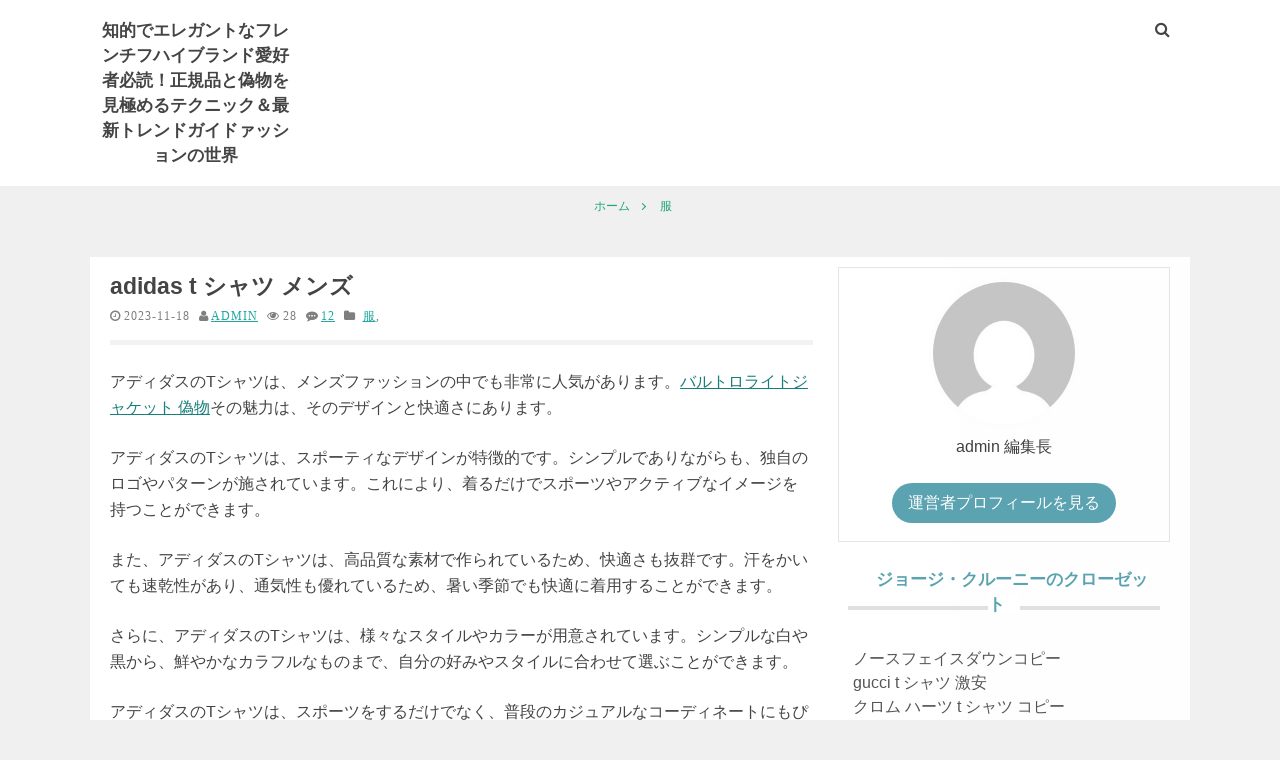

--- FILE ---
content_type: text/html; charset=UTF-8
request_url: https://unserer.top/2023/11/18/adidas-t-%E3%82%B7%E3%83%A3%E3%83%84-%E3%83%A1%E3%83%B3%E3%82%BA/
body_size: 14985
content:
<!DOCTYPE html>
<html lang="ja">
<head>
    <meta charset="UTF-8">
    <meta name="viewport" content="width=device-width, initial-scale=1">
    <link rel="profile" href="https://gmpg.org/xfn/11">
    <link rel="pingback" href="https://unserer.top/xmlrpc.php">

    <title>adidas t シャツ メンズ</title>
<meta name='robots' content='max-image-preview:large' />
	<style>img:is([sizes="auto" i], [sizes^="auto," i]) { contain-intrinsic-size: 3000px 1500px }</style>
	<link rel='stylesheet' id='wp-block-library-css' href='https://unserer.top/wp-includes/css/dist/block-library/style.min.css?ver=6.8.3' type='text/css' media='all' />
<style id='classic-theme-styles-inline-css' type='text/css'>
/*! This file is auto-generated */
.wp-block-button__link{color:#fff;background-color:#32373c;border-radius:9999px;box-shadow:none;text-decoration:none;padding:calc(.667em + 2px) calc(1.333em + 2px);font-size:1.125em}.wp-block-file__button{background:#32373c;color:#fff;text-decoration:none}
</style>
<style id='global-styles-inline-css' type='text/css'>
:root{--wp--preset--aspect-ratio--square: 1;--wp--preset--aspect-ratio--4-3: 4/3;--wp--preset--aspect-ratio--3-4: 3/4;--wp--preset--aspect-ratio--3-2: 3/2;--wp--preset--aspect-ratio--2-3: 2/3;--wp--preset--aspect-ratio--16-9: 16/9;--wp--preset--aspect-ratio--9-16: 9/16;--wp--preset--color--black: #000000;--wp--preset--color--cyan-bluish-gray: #abb8c3;--wp--preset--color--white: #ffffff;--wp--preset--color--pale-pink: #f78da7;--wp--preset--color--vivid-red: #cf2e2e;--wp--preset--color--luminous-vivid-orange: #ff6900;--wp--preset--color--luminous-vivid-amber: #fcb900;--wp--preset--color--light-green-cyan: #7bdcb5;--wp--preset--color--vivid-green-cyan: #00d084;--wp--preset--color--pale-cyan-blue: #8ed1fc;--wp--preset--color--vivid-cyan-blue: #0693e3;--wp--preset--color--vivid-purple: #9b51e0;--wp--preset--gradient--vivid-cyan-blue-to-vivid-purple: linear-gradient(135deg,rgba(6,147,227,1) 0%,rgb(155,81,224) 100%);--wp--preset--gradient--light-green-cyan-to-vivid-green-cyan: linear-gradient(135deg,rgb(122,220,180) 0%,rgb(0,208,130) 100%);--wp--preset--gradient--luminous-vivid-amber-to-luminous-vivid-orange: linear-gradient(135deg,rgba(252,185,0,1) 0%,rgba(255,105,0,1) 100%);--wp--preset--gradient--luminous-vivid-orange-to-vivid-red: linear-gradient(135deg,rgba(255,105,0,1) 0%,rgb(207,46,46) 100%);--wp--preset--gradient--very-light-gray-to-cyan-bluish-gray: linear-gradient(135deg,rgb(238,238,238) 0%,rgb(169,184,195) 100%);--wp--preset--gradient--cool-to-warm-spectrum: linear-gradient(135deg,rgb(74,234,220) 0%,rgb(151,120,209) 20%,rgb(207,42,186) 40%,rgb(238,44,130) 60%,rgb(251,105,98) 80%,rgb(254,248,76) 100%);--wp--preset--gradient--blush-light-purple: linear-gradient(135deg,rgb(255,206,236) 0%,rgb(152,150,240) 100%);--wp--preset--gradient--blush-bordeaux: linear-gradient(135deg,rgb(254,205,165) 0%,rgb(254,45,45) 50%,rgb(107,0,62) 100%);--wp--preset--gradient--luminous-dusk: linear-gradient(135deg,rgb(255,203,112) 0%,rgb(199,81,192) 50%,rgb(65,88,208) 100%);--wp--preset--gradient--pale-ocean: linear-gradient(135deg,rgb(255,245,203) 0%,rgb(182,227,212) 50%,rgb(51,167,181) 100%);--wp--preset--gradient--electric-grass: linear-gradient(135deg,rgb(202,248,128) 0%,rgb(113,206,126) 100%);--wp--preset--gradient--midnight: linear-gradient(135deg,rgb(2,3,129) 0%,rgb(40,116,252) 100%);--wp--preset--font-size--small: 13px;--wp--preset--font-size--medium: 20px;--wp--preset--font-size--large: 36px;--wp--preset--font-size--x-large: 42px;--wp--preset--spacing--20: 0.44rem;--wp--preset--spacing--30: 0.67rem;--wp--preset--spacing--40: 1rem;--wp--preset--spacing--50: 1.5rem;--wp--preset--spacing--60: 2.25rem;--wp--preset--spacing--70: 3.38rem;--wp--preset--spacing--80: 5.06rem;--wp--preset--shadow--natural: 6px 6px 9px rgba(0, 0, 0, 0.2);--wp--preset--shadow--deep: 12px 12px 50px rgba(0, 0, 0, 0.4);--wp--preset--shadow--sharp: 6px 6px 0px rgba(0, 0, 0, 0.2);--wp--preset--shadow--outlined: 6px 6px 0px -3px rgba(255, 255, 255, 1), 6px 6px rgba(0, 0, 0, 1);--wp--preset--shadow--crisp: 6px 6px 0px rgba(0, 0, 0, 1);}:where(.is-layout-flex){gap: 0.5em;}:where(.is-layout-grid){gap: 0.5em;}body .is-layout-flex{display: flex;}.is-layout-flex{flex-wrap: wrap;align-items: center;}.is-layout-flex > :is(*, div){margin: 0;}body .is-layout-grid{display: grid;}.is-layout-grid > :is(*, div){margin: 0;}:where(.wp-block-columns.is-layout-flex){gap: 2em;}:where(.wp-block-columns.is-layout-grid){gap: 2em;}:where(.wp-block-post-template.is-layout-flex){gap: 1.25em;}:where(.wp-block-post-template.is-layout-grid){gap: 1.25em;}.has-black-color{color: var(--wp--preset--color--black) !important;}.has-cyan-bluish-gray-color{color: var(--wp--preset--color--cyan-bluish-gray) !important;}.has-white-color{color: var(--wp--preset--color--white) !important;}.has-pale-pink-color{color: var(--wp--preset--color--pale-pink) !important;}.has-vivid-red-color{color: var(--wp--preset--color--vivid-red) !important;}.has-luminous-vivid-orange-color{color: var(--wp--preset--color--luminous-vivid-orange) !important;}.has-luminous-vivid-amber-color{color: var(--wp--preset--color--luminous-vivid-amber) !important;}.has-light-green-cyan-color{color: var(--wp--preset--color--light-green-cyan) !important;}.has-vivid-green-cyan-color{color: var(--wp--preset--color--vivid-green-cyan) !important;}.has-pale-cyan-blue-color{color: var(--wp--preset--color--pale-cyan-blue) !important;}.has-vivid-cyan-blue-color{color: var(--wp--preset--color--vivid-cyan-blue) !important;}.has-vivid-purple-color{color: var(--wp--preset--color--vivid-purple) !important;}.has-black-background-color{background-color: var(--wp--preset--color--black) !important;}.has-cyan-bluish-gray-background-color{background-color: var(--wp--preset--color--cyan-bluish-gray) !important;}.has-white-background-color{background-color: var(--wp--preset--color--white) !important;}.has-pale-pink-background-color{background-color: var(--wp--preset--color--pale-pink) !important;}.has-vivid-red-background-color{background-color: var(--wp--preset--color--vivid-red) !important;}.has-luminous-vivid-orange-background-color{background-color: var(--wp--preset--color--luminous-vivid-orange) !important;}.has-luminous-vivid-amber-background-color{background-color: var(--wp--preset--color--luminous-vivid-amber) !important;}.has-light-green-cyan-background-color{background-color: var(--wp--preset--color--light-green-cyan) !important;}.has-vivid-green-cyan-background-color{background-color: var(--wp--preset--color--vivid-green-cyan) !important;}.has-pale-cyan-blue-background-color{background-color: var(--wp--preset--color--pale-cyan-blue) !important;}.has-vivid-cyan-blue-background-color{background-color: var(--wp--preset--color--vivid-cyan-blue) !important;}.has-vivid-purple-background-color{background-color: var(--wp--preset--color--vivid-purple) !important;}.has-black-border-color{border-color: var(--wp--preset--color--black) !important;}.has-cyan-bluish-gray-border-color{border-color: var(--wp--preset--color--cyan-bluish-gray) !important;}.has-white-border-color{border-color: var(--wp--preset--color--white) !important;}.has-pale-pink-border-color{border-color: var(--wp--preset--color--pale-pink) !important;}.has-vivid-red-border-color{border-color: var(--wp--preset--color--vivid-red) !important;}.has-luminous-vivid-orange-border-color{border-color: var(--wp--preset--color--luminous-vivid-orange) !important;}.has-luminous-vivid-amber-border-color{border-color: var(--wp--preset--color--luminous-vivid-amber) !important;}.has-light-green-cyan-border-color{border-color: var(--wp--preset--color--light-green-cyan) !important;}.has-vivid-green-cyan-border-color{border-color: var(--wp--preset--color--vivid-green-cyan) !important;}.has-pale-cyan-blue-border-color{border-color: var(--wp--preset--color--pale-cyan-blue) !important;}.has-vivid-cyan-blue-border-color{border-color: var(--wp--preset--color--vivid-cyan-blue) !important;}.has-vivid-purple-border-color{border-color: var(--wp--preset--color--vivid-purple) !important;}.has-vivid-cyan-blue-to-vivid-purple-gradient-background{background: var(--wp--preset--gradient--vivid-cyan-blue-to-vivid-purple) !important;}.has-light-green-cyan-to-vivid-green-cyan-gradient-background{background: var(--wp--preset--gradient--light-green-cyan-to-vivid-green-cyan) !important;}.has-luminous-vivid-amber-to-luminous-vivid-orange-gradient-background{background: var(--wp--preset--gradient--luminous-vivid-amber-to-luminous-vivid-orange) !important;}.has-luminous-vivid-orange-to-vivid-red-gradient-background{background: var(--wp--preset--gradient--luminous-vivid-orange-to-vivid-red) !important;}.has-very-light-gray-to-cyan-bluish-gray-gradient-background{background: var(--wp--preset--gradient--very-light-gray-to-cyan-bluish-gray) !important;}.has-cool-to-warm-spectrum-gradient-background{background: var(--wp--preset--gradient--cool-to-warm-spectrum) !important;}.has-blush-light-purple-gradient-background{background: var(--wp--preset--gradient--blush-light-purple) !important;}.has-blush-bordeaux-gradient-background{background: var(--wp--preset--gradient--blush-bordeaux) !important;}.has-luminous-dusk-gradient-background{background: var(--wp--preset--gradient--luminous-dusk) !important;}.has-pale-ocean-gradient-background{background: var(--wp--preset--gradient--pale-ocean) !important;}.has-electric-grass-gradient-background{background: var(--wp--preset--gradient--electric-grass) !important;}.has-midnight-gradient-background{background: var(--wp--preset--gradient--midnight) !important;}.has-small-font-size{font-size: var(--wp--preset--font-size--small) !important;}.has-medium-font-size{font-size: var(--wp--preset--font-size--medium) !important;}.has-large-font-size{font-size: var(--wp--preset--font-size--large) !important;}.has-x-large-font-size{font-size: var(--wp--preset--font-size--x-large) !important;}
:where(.wp-block-post-template.is-layout-flex){gap: 1.25em;}:where(.wp-block-post-template.is-layout-grid){gap: 1.25em;}
:where(.wp-block-columns.is-layout-flex){gap: 2em;}:where(.wp-block-columns.is-layout-grid){gap: 2em;}
:root :where(.wp-block-pullquote){font-size: 1.5em;line-height: 1.6;}
</style>
<link rel='stylesheet' id='satrah-style-css' href='https://unserer.top/wp-content/themes/satrah/style.css?ver=6.8.3' type='text/css' media='all' />
<link rel='stylesheet' id='satrah-main-theme-style-css' href='https://unserer.top/wp-content/themes/satrah/assets/theme-styles/css/default.css?ver=371527' type='text/css' media='all' />
<link rel='stylesheet' id='font-awesome-css' href='https://unserer.top/wp-content/themes/satrah/assets/font-awesome/css/font-awesome.min.css?ver=6.8.3' type='text/css' media='all' />
<script type="text/javascript" src="https://unserer.top/wp-includes/js/jquery/jquery.min.js?ver=3.7.1" id="jquery-core-js"></script>
<script type="text/javascript" src="https://unserer.top/wp-includes/js/jquery/jquery-migrate.min.js?ver=3.4.1" id="jquery-migrate-js"></script>
<link rel="https://api.w.org/" href="https://unserer.top/wp-json/" /><link rel="alternate" title="JSON" type="application/json" href="https://unserer.top/wp-json/wp/v2/posts/222" /><link rel="canonical" href="https://unserer.top/2023/11/18/adidas-t-%e3%82%b7%e3%83%a3%e3%83%84-%e3%83%a1%e3%83%b3%e3%82%ba/" />
<meta name="description" content="adidas t シャツ メンズ">
<meta name="keywords" content="adidas t シャツ メンズ">
	<style>
	#masthead {
			background-size: cover;
			background-position-x: center;
			background-repeat: no-repeat;
		}
	</style>	
	    <script src="https://unserer.top/wp-content/themes/satrah/assets/js/bigSlide.min.js"></script>
</head>
<body class="wp-singular post-template-default single single-post postid-222 single-format-standard wp-theme-satrah">

<header id="masthead" class="site-header" role="banner">
	<div class="container top-container">	
		<div class="site-branding md-3">
	        	        <div id="text-title-desc">
		        		        	<div class="site-title title-font"><a href="https://unserer.top/" rel="home">
		            	知的でエレガントなフレンチフハイブランド愛好者必読！正規品と偽物を見極めるテクニック＆最新トレンドガイドァッションの世界		           		</a>
		        	</div>
		        	        </div>
	        	    </div>
	        
		<a href="#menu" class="menu-link"><i class="fa fa-bars"></i></a>
<nav id="site-navigation" class="main-navigation title-font md-6" role="navigation">
        
        <div class="menu"></div>
</nav><!-- #site-navigation -->
		
		<div id="social" class="md-3">
				<a id="searchicon"><i class="fa fa-fw fa-search"></i></a>		</div>
	</div>
		
</header><!-- #masthead --><div id="jumbosearch">
	<div class="container">
    <div class="form">
        <form role="search" method="get" class="search-form" action="https://unserer.top/">
				<label>
					<span class="screen-reader-text">検索:</span>
					<input type="search" class="search-field" placeholder="検索&hellip;" value="" name="s" />
				</label>
				<input type="submit" class="search-submit" value="検索" />
			</form>    </div>
	</div>
</div>

<div class="wider"><div class="breadcrumb"><ul class="breadcrumb__list container"><li itemprop="itemListElement" itemscope itemtype="http://schema.org/ListItem"  class="breadcrumb__item icon-home"><a href="https://unserer.top/" itemprop="item"><span itemprop="name">ホーム</span></a> <meta itemprop="position" content="1"></li><li  class="breadcrumb__item" itemprop="itemListElement" itemscope itemtype="http://schema.org/ListItem"><a href="https://unserer.top/category/clothes/" itemprop="item"><span itemprop="name">服</span></a> <meta itemprop="position" content="2"></li></ul></div></div>

<div id="page" class="hfeed site">
	
	
	<div class="mega-container">
	
		<div id="content" class="site-content container">
	<div id="primary-mono" class="content-area md-8">
		<main id="main" class="site-main" role="main">

		
			
<article id="post-222" class="post-222 post type-post status-publish format-standard hentry category-clothes">

	<header class="entry-header">
		<h1 class="entry-title title-font">adidas t シャツ メンズ</h1>		
		
		<div class="entry-meta">
            <ul class="dateList dateList-main">
			
 				<li class="dateList__item icon-clock">2023-11-18</li>
				<li class="dateList__item icon-user"><a class="ms-1" href="https://unserer.top/author/admin/">admin</a></li>
				<li class="dateList__item icon-eye">28</li>
				<li class="dateList__item icon-bubbles"><a href="https://unserer.top/2023/11/18/adidas-t-%e3%82%b7%e3%83%a3%e3%83%84-%e3%83%a1%e3%83%b3%e3%82%ba/#comments">12</a></li>
                <li class="dateList__item icon-folder">
					<a href="https://unserer.top/category/clothes/" class="cat-bg-color53" title="服">服</a>, 
				</li>



            </ul>
		</div><!-- .entry-meta -->
	</header><!-- .entry-header -->

	<div id="featured-image">
				</div>
			
			
			
	<div class="entry-content">
		<p>アディダスのTシャツは、メンズファッションの中でも非常に人気があります。<a href="https://www.totecopy.com/raberu-103.html" target="_blank">バルトロライトジャケット 偽物</a>その魅力は、そのデザインと快適さにあります。</p>
<p>アディダスのTシャツは、スポーティなデザインが特徴的です。シンプルでありながらも、独自のロゴやパターンが施されています。これにより、着るだけでスポーツやアクティブなイメージを持つことができます。</p>
<p>また、アディダスのTシャツは、高品質な素材で作られているため、快適さも抜群です。汗をかいても速乾性があり、通気性も優れているため、暑い季節でも快適に着用することができます。</p>
<p>さらに、アディダスのTシャツは、様々なスタイルやカラーが用意されています。シンプルな白や黒から、鮮やかなカラフルなものまで、自分の好みやスタイルに合わせて選ぶことができます。</p>
<p>アディダスのTシャツは、スポーツをするだけでなく、普段のカジュアルなコーディネートにもぴったりです。ジーンズやショーツと合わせて、カジュアルでスタイリッシュな印象を演出することができます。</p>
<p>アディダスのTシャツは、その魅力的なデザインと快適さにより、多くのメンズから支持されています。スポーツやファッションに興味がある人にとって、アディダスのTシャツは必須アイテムと言えるでしょう。</p>
<p><strong>【LOEUVRE】Herringbone Double Blazer ★関税込み★</strong><br /><img decoding="async" style="max-width:100%" src="https://cdn-images.buyma.com/product-images/loeuvre/fashion/outer/down-jacket/230101/0090563272/510301932/428/loeuvre-fashion-outer-down-jacket.jpg" /><br />【LOEUVRE】Herringbone Double Blazer 関税込み(90563272)          【色相】GREISH BLUE【大きさ】 S,M【素材】ポリエステル,ウール</p>

				<div style="background:linear-gradient(90deg,#2196f3,#00bcd4); color:#fff; font-size:16px; font-weight:bold; padding:10px 16px; border-radius:6px; text-align:center; margin-top:20px;">
		🕒 <strong>最終更新日：</strong>2023年11月18日（UTC）
		</div>
			

			</div><!-- .entry-content -->
	
	<footer class="entry-footer">
					<div class="entry-categories-tags ctdt-one-row">
				<div class="entry-tags">
				</div>
				</div>
	</footer><!-- .entry-footer -->
</article><!-- #post-## -->

			
			
				

<div class="top__side-content top__side-snsmg">
  <h4 class="fab-typo-title--md"><span>SNS</span></h4>
  <ul class="fab-g">
		
				
		  </ul>
</div>				<div id="comment-area" class="comment-area">
				
<div id="comments" class="comments-area">

	
			<h2 class="comments-title">
			0 thoughts on &ldquo;<span>adidas t シャツ メンズ</span>&rdquo;		</h2>

		
		<ol class="comment-list">
			
	<li id="comment-4576" class="comment even thread-even depth-1">
		<article id="div-comment-4576" class="comment-body row">
			<footer class="comment-meta">
				<div class="comment-author vcard md-2 sm-2 hidden-xs">
					<img alt='' src='https://secure.gravatar.com/avatar/e2a11ce489a6580a375536341766f061412c20c883648fbfb8da78827148d939?s=150&#038;d=mm&#038;r=g' srcset='https://secure.gravatar.com/avatar/e2a11ce489a6580a375536341766f061412c20c883648fbfb8da78827148d939?s=300&#038;d=mm&#038;r=g 2x' class='avatar avatar-150 photo' height='150' width='150' decoding='async'/>				</div><!-- .comment-author -->
				<div class="comment-metadata md-10 sm-10 xs-12">
					<cite class="fn">ベビー服 北欧</cite>					<a href="https://unserer.top/2023/11/18/adidas-t-%e3%82%b7%e3%83%a3%e3%83%84-%e3%83%a1%e3%83%b3%e3%82%ba/#comment-4576">
						<time datetime="2024-01-31T12:14:39+08:00">
							2024-01-31						</time>
					</a>
				</div><!-- .comment-metadata -->

							</footer><!-- .comment-meta -->

			<div class="comment-content md-10 sm-10 xs-12">
				<p>北欧風のベビー服は、シンプルで可愛らしいデザインが特徴。モダンな家族にぴったりです。</p>
				<div class="reply"><a rel="nofollow" class="comment-reply-link" href="https://unserer.top/2023/11/18/adidas-t-%e3%82%b7%e3%83%a3%e3%83%84-%e3%83%a1%e3%83%b3%e3%82%ba/?replytocom=4576#respond" data-commentid="4576" data-postid="222" data-belowelement="div-comment-4576" data-respondelement="respond" data-replyto="ベビー服 北欧 に返信" aria-label="ベビー服 北欧 に返信">返信</a></div>						</div><!-- .comment-content -->
		</article><!-- .comment-body -->

	</li><!-- #comment-## -->

	<li id="comment-4530" class="comment odd alt thread-odd thread-alt depth-1">
		<article id="div-comment-4530" class="comment-body row">
			<footer class="comment-meta">
				<div class="comment-author vcard md-2 sm-2 hidden-xs">
					<img alt='' src='https://secure.gravatar.com/avatar/e2a11ce489a6580a375536341766f061412c20c883648fbfb8da78827148d939?s=150&#038;d=mm&#038;r=g' srcset='https://secure.gravatar.com/avatar/e2a11ce489a6580a375536341766f061412c20c883648fbfb8da78827148d939?s=300&#038;d=mm&#038;r=g 2x' class='avatar avatar-150 photo' height='150' width='150' decoding='async'/>				</div><!-- .comment-author -->
				<div class="comment-metadata md-10 sm-10 xs-12">
					<cite class="fn">コート 肩</cite>					<a href="https://unserer.top/2023/11/18/adidas-t-%e3%82%b7%e3%83%a3%e3%83%84-%e3%83%a1%e3%83%b3%e3%82%ba/#comment-4530">
						<time datetime="2024-01-22T19:48:48+08:00">
							2024-01-22						</time>
					</a>
				</div><!-- .comment-metadata -->

							</footer><!-- .comment-meta -->

			<div class="comment-content md-10 sm-10 xs-12">
				<p>肩を強調するデザインが特徴のコート。トレンド感溢れるシルエットが魅力です。</p>
				<div class="reply"><a rel="nofollow" class="comment-reply-link" href="https://unserer.top/2023/11/18/adidas-t-%e3%82%b7%e3%83%a3%e3%83%84-%e3%83%a1%e3%83%b3%e3%82%ba/?replytocom=4530#respond" data-commentid="4530" data-postid="222" data-belowelement="div-comment-4530" data-respondelement="respond" data-replyto="コート 肩 に返信" aria-label="コート 肩 に返信">返信</a></div>						</div><!-- .comment-content -->
		</article><!-- .comment-body -->

	</li><!-- #comment-## -->

	<li id="comment-4508" class="comment even thread-even depth-1">
		<article id="div-comment-4508" class="comment-body row">
			<footer class="comment-meta">
				<div class="comment-author vcard md-2 sm-2 hidden-xs">
					<img alt='' src='https://secure.gravatar.com/avatar/e2a11ce489a6580a375536341766f061412c20c883648fbfb8da78827148d939?s=150&#038;d=mm&#038;r=g' srcset='https://secure.gravatar.com/avatar/e2a11ce489a6580a375536341766f061412c20c883648fbfb8da78827148d939?s=300&#038;d=mm&#038;r=g 2x' class='avatar avatar-150 photo' height='150' width='150' decoding='async'/>				</div><!-- .comment-author -->
				<div class="comment-metadata md-10 sm-10 xs-12">
					<cite class="fn">生活 韓服</cite>					<a href="https://unserer.top/2023/11/18/adidas-t-%e3%82%b7%e3%83%a3%e3%83%84-%e3%83%a1%e3%83%b3%e3%82%ba/#comment-4508">
						<time datetime="2024-01-15T09:43:21+08:00">
							2024-01-15						</time>
					</a>
				</div><!-- .comment-metadata -->

							</footer><!-- .comment-meta -->

			<div class="comment-content md-10 sm-10 xs-12">
				<p>韓国風のおしゃれな生活雑貨やファッションアイテムをご紹介。韓国のカルチャーを取り入れたスタイリングを楽しんでみてください。</p>
				<div class="reply"><a rel="nofollow" class="comment-reply-link" href="https://unserer.top/2023/11/18/adidas-t-%e3%82%b7%e3%83%a3%e3%83%84-%e3%83%a1%e3%83%b3%e3%82%ba/?replytocom=4508#respond" data-commentid="4508" data-postid="222" data-belowelement="div-comment-4508" data-respondelement="respond" data-replyto="生活 韓服 に返信" aria-label="生活 韓服 に返信">返信</a></div>						</div><!-- .comment-content -->
		</article><!-- .comment-body -->

	</li><!-- #comment-## -->

	<li id="comment-4489" class="comment odd alt thread-odd thread-alt depth-1">
		<article id="div-comment-4489" class="comment-body row">
			<footer class="comment-meta">
				<div class="comment-author vcard md-2 sm-2 hidden-xs">
					<img alt='' src='https://secure.gravatar.com/avatar/e2a11ce489a6580a375536341766f061412c20c883648fbfb8da78827148d939?s=150&#038;d=mm&#038;r=g' srcset='https://secure.gravatar.com/avatar/e2a11ce489a6580a375536341766f061412c20c883648fbfb8da78827148d939?s=300&#038;d=mm&#038;r=g 2x' class='avatar avatar-150 photo' height='150' width='150' loading='lazy' decoding='async'/>				</div><!-- .comment-author -->
				<div class="comment-metadata md-10 sm-10 xs-12">
					<cite class="fn">そのエモさに</cite>					<a href="https://unserer.top/2023/11/18/adidas-t-%e3%82%b7%e3%83%a3%e3%83%84-%e3%83%a1%e3%83%b3%e3%82%ba/#comment-4489">
						<time datetime="2024-01-10T00:12:55+08:00">
							2024-01-10						</time>
					</a>
				</div><!-- .comment-metadata -->

							</footer><!-- .comment-meta -->

			<div class="comment-content md-10 sm-10 xs-12">
				<p>今回ご紹介するのは、レトロ感のあるお嬢様風花柄ワンピース。エモーショナルな雰囲気を纏えるおしゃれアイテムは、着ているだけで、まるで映画の主人公になった気分に♡デイリーにも、そしてお出かけにも使える、着回し力が高めなワンピースを厳選してピックアップ。</p>
				<div class="reply"><a rel="nofollow" class="comment-reply-link" href="https://unserer.top/2023/11/18/adidas-t-%e3%82%b7%e3%83%a3%e3%83%84-%e3%83%a1%e3%83%b3%e3%82%ba/?replytocom=4489#respond" data-commentid="4489" data-postid="222" data-belowelement="div-comment-4489" data-respondelement="respond" data-replyto="そのエモさに に返信" aria-label="そのエモさに に返信">返信</a></div>						</div><!-- .comment-content -->
		</article><!-- .comment-body -->

	</li><!-- #comment-## -->

	<li id="comment-4472" class="comment even thread-even depth-1">
		<article id="div-comment-4472" class="comment-body row">
			<footer class="comment-meta">
				<div class="comment-author vcard md-2 sm-2 hidden-xs">
					<img alt='' src='https://secure.gravatar.com/avatar/e2a11ce489a6580a375536341766f061412c20c883648fbfb8da78827148d939?s=150&#038;d=mm&#038;r=g' srcset='https://secure.gravatar.com/avatar/e2a11ce489a6580a375536341766f061412c20c883648fbfb8da78827148d939?s=300&#038;d=mm&#038;r=g 2x' class='avatar avatar-150 photo' height='150' width='150' loading='lazy' decoding='async'/>				</div><!-- .comment-author -->
				<div class="comment-metadata md-10 sm-10 xs-12">
					<cite class="fn">寒さが本格化しダウンを着てお出かけす</cite>					<a href="https://unserer.top/2023/11/18/adidas-t-%e3%82%b7%e3%83%a3%e3%83%84-%e3%83%a1%e3%83%b3%e3%82%ba/#comment-4472">
						<time datetime="2024-01-05T11:28:04+08:00">
							2024-01-05						</time>
					</a>
				</div><!-- .comment-metadata -->

							</footer><!-- .comment-meta -->

			<div class="comment-content md-10 sm-10 xs-12">
				<p>ダサくならない着膨れしない!ダウンの着こなしを徹底伝授!</p>
				<div class="reply"><a rel="nofollow" class="comment-reply-link" href="https://unserer.top/2023/11/18/adidas-t-%e3%82%b7%e3%83%a3%e3%83%84-%e3%83%a1%e3%83%b3%e3%82%ba/?replytocom=4472#respond" data-commentid="4472" data-postid="222" data-belowelement="div-comment-4472" data-respondelement="respond" data-replyto="寒さが本格化しダウンを着てお出かけす に返信" aria-label="寒さが本格化しダウンを着てお出かけす に返信">返信</a></div>						</div><!-- .comment-content -->
		</article><!-- .comment-body -->

	</li><!-- #comment-## -->

	<li id="comment-4392" class="comment odd alt thread-odd thread-alt depth-1">
		<article id="div-comment-4392" class="comment-body row">
			<footer class="comment-meta">
				<div class="comment-author vcard md-2 sm-2 hidden-xs">
					<img alt='' src='https://secure.gravatar.com/avatar/e2a11ce489a6580a375536341766f061412c20c883648fbfb8da78827148d939?s=150&#038;d=mm&#038;r=g' srcset='https://secure.gravatar.com/avatar/e2a11ce489a6580a375536341766f061412c20c883648fbfb8da78827148d939?s=300&#038;d=mm&#038;r=g 2x' class='avatar avatar-150 photo' height='150' width='150' loading='lazy' decoding='async'/>				</div><!-- .comment-author -->
				<div class="comment-metadata md-10 sm-10 xs-12">
					<cite class="fn">毛玉ができにくく</cite>					<a href="https://unserer.top/2023/11/18/adidas-t-%e3%82%b7%e3%83%a3%e3%83%84-%e3%83%a1%e3%83%b3%e3%82%ba/#comment-4392">
						<time datetime="2023-12-29T14:53:09+08:00">
							2023-12-29						</time>
					</a>
				</div><!-- .comment-metadata -->

							</footer><!-- .comment-meta -->

			<div class="comment-content md-10 sm-10 xs-12">
				<p>皆さんも一度は、お気に入りのニットに毛玉できてしまって、ショックを受けたなんてことありませんか</p>
				<div class="reply"><a rel="nofollow" class="comment-reply-link" href="https://unserer.top/2023/11/18/adidas-t-%e3%82%b7%e3%83%a3%e3%83%84-%e3%83%a1%e3%83%b3%e3%82%ba/?replytocom=4392#respond" data-commentid="4392" data-postid="222" data-belowelement="div-comment-4392" data-respondelement="respond" data-replyto="毛玉ができにくく に返信" aria-label="毛玉ができにくく に返信">返信</a></div>						</div><!-- .comment-content -->
		</article><!-- .comment-body -->

	</li><!-- #comment-## -->

	<li id="comment-4252" class="comment even thread-even depth-1">
		<article id="div-comment-4252" class="comment-body row">
			<footer class="comment-meta">
				<div class="comment-author vcard md-2 sm-2 hidden-xs">
					<img alt='' src='https://secure.gravatar.com/avatar/e2a11ce489a6580a375536341766f061412c20c883648fbfb8da78827148d939?s=150&#038;d=mm&#038;r=g' srcset='https://secure.gravatar.com/avatar/e2a11ce489a6580a375536341766f061412c20c883648fbfb8da78827148d939?s=300&#038;d=mm&#038;r=g 2x' class='avatar avatar-150 photo' height='150' width='150' loading='lazy' decoding='async'/>				</div><!-- .comment-author -->
				<div class="comment-metadata md-10 sm-10 xs-12">
					<cite class="fn">クールビズファッションのおしゃれシャツ着こなし術2015</cite>					<a href="https://unserer.top/2023/11/18/adidas-t-%e3%82%b7%e3%83%a3%e3%83%84-%e3%83%a1%e3%83%b3%e3%82%ba/#comment-4252">
						<time datetime="2023-12-18T13:26:19+08:00">
							2023-12-18						</time>
					</a>
				</div><!-- .comment-metadata -->

							</footer><!-- .comment-meta -->

			<div class="comment-content md-10 sm-10 xs-12">
				<p>冷房エネルギー、いわゆる省エネ対策として政府が推進をしたクールビズ。当初はただネクタイをしない、ポロシャツ着用可能などだけでしたが、浸透するにつれておしゃれなクールビズファッションをするビジネスマンが増えました</p>
				<div class="reply"><a rel="nofollow" class="comment-reply-link" href="https://unserer.top/2023/11/18/adidas-t-%e3%82%b7%e3%83%a3%e3%83%84-%e3%83%a1%e3%83%b3%e3%82%ba/?replytocom=4252#respond" data-commentid="4252" data-postid="222" data-belowelement="div-comment-4252" data-respondelement="respond" data-replyto="クールビズファッションのおしゃれシャツ着こなし術2015 に返信" aria-label="クールビズファッションのおしゃれシャツ着こなし術2015 に返信">返信</a></div>						</div><!-- .comment-content -->
		</article><!-- .comment-body -->

	</li><!-- #comment-## -->

	<li id="comment-4228" class="comment odd alt thread-odd thread-alt depth-1">
		<article id="div-comment-4228" class="comment-body row">
			<footer class="comment-meta">
				<div class="comment-author vcard md-2 sm-2 hidden-xs">
					<img alt='' src='https://secure.gravatar.com/avatar/e2a11ce489a6580a375536341766f061412c20c883648fbfb8da78827148d939?s=150&#038;d=mm&#038;r=g' srcset='https://secure.gravatar.com/avatar/e2a11ce489a6580a375536341766f061412c20c883648fbfb8da78827148d939?s=300&#038;d=mm&#038;r=g 2x' class='avatar avatar-150 photo' height='150' width='150' loading='lazy' decoding='async'/>				</div><!-- .comment-author -->
				<div class="comment-metadata md-10 sm-10 xs-12">
					<cite class="fn">2023秋冬は「お嬢カーディガン」でエレガントに♡</cite>					<a href="https://unserer.top/2023/11/18/adidas-t-%e3%82%b7%e3%83%a3%e3%83%84-%e3%83%a1%e3%83%b3%e3%82%ba/#comment-4228">
						<time datetime="2023-12-13T01:24:04+08:00">
							2023-12-13						</time>
					</a>
				</div><!-- .comment-metadata -->

							</footer><!-- .comment-meta -->

			<div class="comment-content md-10 sm-10 xs-12">
				<p>ジャケットよりはラフだけれど、上品な着こなしが叶う「お嬢カーディガン」♡今、韓国で空前のブームが巻き起こっているんです</p>
				<div class="reply"><a rel="nofollow" class="comment-reply-link" href="https://unserer.top/2023/11/18/adidas-t-%e3%82%b7%e3%83%a3%e3%83%84-%e3%83%a1%e3%83%b3%e3%82%ba/?replytocom=4228#respond" data-commentid="4228" data-postid="222" data-belowelement="div-comment-4228" data-respondelement="respond" data-replyto="2023秋冬は「お嬢カーディガン」でエレガントに♡ に返信" aria-label="2023秋冬は「お嬢カーディガン」でエレガントに♡ に返信">返信</a></div>						</div><!-- .comment-content -->
		</article><!-- .comment-body -->

	</li><!-- #comment-## -->

	<li id="comment-4217" class="comment even thread-even depth-1">
		<article id="div-comment-4217" class="comment-body row">
			<footer class="comment-meta">
				<div class="comment-author vcard md-2 sm-2 hidden-xs">
					<img alt='' src='https://secure.gravatar.com/avatar/e2a11ce489a6580a375536341766f061412c20c883648fbfb8da78827148d939?s=150&#038;d=mm&#038;r=g' srcset='https://secure.gravatar.com/avatar/e2a11ce489a6580a375536341766f061412c20c883648fbfb8da78827148d939?s=300&#038;d=mm&#038;r=g 2x' class='avatar avatar-150 photo' height='150' width='150' loading='lazy' decoding='async'/>				</div><!-- .comment-author -->
				<div class="comment-metadata md-10 sm-10 xs-12">
					<cite class="fn">【2023新】冬は「テーパードパンツ」でスッキリ見せ！ 30代におす</cite>					<a href="https://unserer.top/2023/11/18/adidas-t-%e3%82%b7%e3%83%a3%e3%83%84-%e3%83%a1%e3%83%b3%e3%82%ba/#comment-4217">
						<time datetime="2023-12-09T13:22:23+08:00">
							2023-12-09						</time>
					</a>
				</div><!-- .comment-metadata -->

							</footer><!-- .comment-meta -->

			<div class="comment-content md-10 sm-10 xs-12">
				<p>脚のラインをスッキリきれいに見せてくれるテーパードパンツ。オフィスコーデだけでなく、休日のオフスタイルとしても人気のアイテムです</p>
				<div class="reply"><a rel="nofollow" class="comment-reply-link" href="https://unserer.top/2023/11/18/adidas-t-%e3%82%b7%e3%83%a3%e3%83%84-%e3%83%a1%e3%83%b3%e3%82%ba/?replytocom=4217#respond" data-commentid="4217" data-postid="222" data-belowelement="div-comment-4217" data-respondelement="respond" data-replyto="【2023新】冬は「テーパードパンツ」でスッキリ見せ！ 30代におす に返信" aria-label="【2023新】冬は「テーパードパンツ」でスッキリ見せ！ 30代におす に返信">返信</a></div>						</div><!-- .comment-content -->
		</article><!-- .comment-body -->

	</li><!-- #comment-## -->

	<li id="comment-4187" class="comment odd alt thread-odd thread-alt depth-1">
		<article id="div-comment-4187" class="comment-body row">
			<footer class="comment-meta">
				<div class="comment-author vcard md-2 sm-2 hidden-xs">
					<img alt='' src='https://secure.gravatar.com/avatar/e2a11ce489a6580a375536341766f061412c20c883648fbfb8da78827148d939?s=150&#038;d=mm&#038;r=g' srcset='https://secure.gravatar.com/avatar/e2a11ce489a6580a375536341766f061412c20c883648fbfb8da78827148d939?s=300&#038;d=mm&#038;r=g 2x' class='avatar avatar-150 photo' height='150' width='150' loading='lazy' decoding='async'/>				</div><!-- .comment-author -->
				<div class="comment-metadata md-10 sm-10 xs-12">
					<cite class="fn">ニットワンピ×デニムのストレスフリーな着こなしで</cite>					<a href="https://unserer.top/2023/11/18/adidas-t-%e3%82%b7%e3%83%a3%e3%83%84-%e3%83%a1%e3%83%b3%e3%82%ba/#comment-4187">
						<time datetime="2023-11-29T01:01:16+08:00">
							2023-11-29						</time>
					</a>
				</div><!-- .comment-metadata -->

							</footer><!-- .comment-meta -->

			<div class="comment-content md-10 sm-10 xs-12">
				<p>あらゆるシーンで頼りになる、ワンピース31着を日替わりでご紹介。day16は、背中が少しあいたブラウンのニットワンピースにデニムを重ねたラクちんコーデで姪と行列のかき氷屋さんにGO！</p>
				<div class="reply"><a rel="nofollow" class="comment-reply-link" href="https://unserer.top/2023/11/18/adidas-t-%e3%82%b7%e3%83%a3%e3%83%84-%e3%83%a1%e3%83%b3%e3%82%ba/?replytocom=4187#respond" data-commentid="4187" data-postid="222" data-belowelement="div-comment-4187" data-respondelement="respond" data-replyto="ニットワンピ×デニムのストレスフリーな着こなしで に返信" aria-label="ニットワンピ×デニムのストレスフリーな着こなしで に返信">返信</a></div>						</div><!-- .comment-content -->
		</article><!-- .comment-body -->

	</li><!-- #comment-## -->

	<li id="comment-4178" class="comment even thread-even depth-1">
		<article id="div-comment-4178" class="comment-body row">
			<footer class="comment-meta">
				<div class="comment-author vcard md-2 sm-2 hidden-xs">
					<img alt='' src='https://secure.gravatar.com/avatar/e2a11ce489a6580a375536341766f061412c20c883648fbfb8da78827148d939?s=150&#038;d=mm&#038;r=g' srcset='https://secure.gravatar.com/avatar/e2a11ce489a6580a375536341766f061412c20c883648fbfb8da78827148d939?s=300&#038;d=mm&#038;r=g 2x' class='avatar avatar-150 photo' height='150' width='150' loading='lazy' decoding='async'/>				</div><!-- .comment-author -->
				<div class="comment-metadata md-10 sm-10 xs-12">
					<cite class="fn">ジュニアモデルは定番のABELLE</cite>					<a href="https://unserer.top/2023/11/18/adidas-t-%e3%82%b7%e3%83%a3%e3%83%84-%e3%83%a1%e3%83%b3%e3%82%ba/#comment-4178">
						<time datetime="2023-11-27T13:31:11+08:00">
							2023-11-27						</time>
					</a>
				</div><!-- .comment-metadata -->

							</footer><!-- .comment-meta -->

			<div class="comment-content md-10 sm-10 xs-12">
				<p>大人も着られる「キッズ用モンクレール」がなぜ売れる!? ~うれしい3つの理由~</p>
				<div class="reply"><a rel="nofollow" class="comment-reply-link" href="https://unserer.top/2023/11/18/adidas-t-%e3%82%b7%e3%83%a3%e3%83%84-%e3%83%a1%e3%83%b3%e3%82%ba/?replytocom=4178#respond" data-commentid="4178" data-postid="222" data-belowelement="div-comment-4178" data-respondelement="respond" data-replyto="ジュニアモデルは定番のABELLE に返信" aria-label="ジュニアモデルは定番のABELLE に返信">返信</a></div>						</div><!-- .comment-content -->
		</article><!-- .comment-body -->

	</li><!-- #comment-## -->

	<li id="comment-4165" class="comment odd alt thread-odd thread-alt depth-1">
		<article id="div-comment-4165" class="comment-body row">
			<footer class="comment-meta">
				<div class="comment-author vcard md-2 sm-2 hidden-xs">
					<img alt='' src='https://secure.gravatar.com/avatar/e2a11ce489a6580a375536341766f061412c20c883648fbfb8da78827148d939?s=150&#038;d=mm&#038;r=g' srcset='https://secure.gravatar.com/avatar/e2a11ce489a6580a375536341766f061412c20c883648fbfb8da78827148d939?s=300&#038;d=mm&#038;r=g 2x' class='avatar avatar-150 photo' height='150' width='150' loading='lazy' decoding='async'/>				</div><!-- .comment-author -->
				<div class="comment-metadata md-10 sm-10 xs-12">
					<cite class="fn">中綿にはダウンフェザーに代わり</cite>					<a href="https://unserer.top/2023/11/18/adidas-t-%e3%82%b7%e3%83%a3%e3%83%84-%e3%83%a1%e3%83%b3%e3%82%ba/#comment-4165">
						<time datetime="2023-11-22T17:27:36+08:00">
							2023-11-22						</time>
					</a>
				</div><!-- .comment-metadata -->

							</footer><!-- .comment-meta -->

			<div class="comment-content md-10 sm-10 xs-12">
				<p>世界で大注目!イタリア発のエコダウン「SAVE THE DUCK(セイブザダック) 」の魅力に迫る</p>
				<div class="reply"><a rel="nofollow" class="comment-reply-link" href="https://unserer.top/2023/11/18/adidas-t-%e3%82%b7%e3%83%a3%e3%83%84-%e3%83%a1%e3%83%b3%e3%82%ba/?replytocom=4165#respond" data-commentid="4165" data-postid="222" data-belowelement="div-comment-4165" data-respondelement="respond" data-replyto="中綿にはダウンフェザーに代わり に返信" aria-label="中綿にはダウンフェザーに代わり に返信">返信</a></div>						</div><!-- .comment-content -->
		</article><!-- .comment-body -->

	</li><!-- #comment-## -->
		</ol><!-- .comment-list -->

		
	
	
		<div id="respond" class="comment-respond">
		<h3 id="reply-title" class="comment-reply-title">コメントを残す <small><a rel="nofollow" id="cancel-comment-reply-link" href="/2023/11/18/adidas-t-%E3%82%B7%E3%83%A3%E3%83%84-%E3%83%A1%E3%83%B3%E3%82%BA/#respond" style="display:none;">コメントをキャンセル</a></small></h3><form action="https://unserer.top/wp-comments-post.php" method="post" id="commentform" class="comment-form"><p class="comment-notes"><span id="email-notes">メールアドレスが公開されることはありません。</span> <span class="required-field-message"><span class="required">※</span> が付いている欄は必須項目です</span></p><p class="comment-form-comment"><label for="comment">コメント <span class="required">※</span></label> <textarea id="comment" name="comment" cols="45" rows="8" maxlength="65525" required></textarea></p><p class="comment-form-author"><label for="author">名前 <span class="required">※</span></label> <input id="author" name="author" type="text" value="" size="30" maxlength="245" autocomplete="name" required /></p>
<p class="comment-form-email"><label for="email">メール <span class="required">※</span></label> <input id="email" name="email" type="email" value="" size="30" maxlength="100" aria-describedby="email-notes" autocomplete="email" required /></p>
<p class="comment-form-url"><label for="url">サイト</label> <input id="url" name="url" type="url" value="" size="30" maxlength="200" autocomplete="url" /></p>
<p class="form-submit"><input name="submit" type="submit" id="submit" class="submit" value="コメントを送信" /> <input type='hidden' name='comment_post_ID' value='222' id='comment_post_ID' />
<input type='hidden' name='comment_parent' id='comment_parent' value='0' />
</p><p style="display:none;">
            <label>Leave this field empty</label>
            <input type="text" name="hp_field" value="">
          </p><input type="hidden" name="comment_time" value="1763927266"></form>	</div><!-- #respond -->
	
</div><!-- #comments -->
				    <div class="sub_content sub_content-is-post">
<ul class="nextprev_list u-all_show">
        <li class="nextprev_list__prev icon-angle-left">
        <div class="eyecatch u-aspect_11">
            <a class="eyecatch__link" href="https://unserer.top/2023/11/14/%e3%83%9e%e3%83%83%e3%82%ad%e3%83%b3%e3%83%88%e3%83%83%e3%82%b7%e3%83%a5-%e3%82%b4%e3%83%a0-%e5%bc%95%e3%81%8d-%e3%82%b3%e3%83%bc%e3%83%88-%e3%83%ac%e3%83%87%e3%82%a3%e3%83%bc%e3%82%b9/">
                                  <img src="https://cdn-images.buyma.com/product-images/youthbath/r/-C9817/230305/0092635109/524936505/428/youthbath-r--C9817.jpg" 
                         width="320" height="201" 
                         alt="マッキントッシュ ゴム 引き コート レディース" />
                            </a>
        </div>
        <h3 class="heading heading-is-quaternary">
            <a class="nextprev_list__link" href="https://unserer.top/2023/11/14/%e3%83%9e%e3%83%83%e3%82%ad%e3%83%b3%e3%83%88%e3%83%83%e3%82%b7%e3%83%a5-%e3%82%b4%e3%83%a0-%e5%bc%95%e3%81%8d-%e3%82%b3%e3%83%bc%e3%83%88-%e3%83%ac%e3%83%87%e3%82%a3%e3%83%bc%e3%82%b9/">
                マッキントッシュ ゴム 引き コート レディース            </a>
        </h3>
    </li>
            <li class="nextprev_list__next icon-angle-right">
        <h3 class="heading heading-is-quaternary">
            <a class="nextprev_list__link" href="https://unserer.top/2023/11/24/%e3%83%a6%e3%83%8b%e3%82%af%e3%83%ad-%e3%82%a8%e3%82%a2%e3%83%aa%e3%82%ba%e3%83%a0-%e3%83%91%e3%83%b3%e3%83%84-%e3%83%ac%e3%83%87%e3%82%a3%e3%83%bc%e3%82%b9/">
                ユニクロ エアリズム パンツ レディース            </a>
        </h3>
        <div class="eyecatch u-aspect_11">
            <a class="eyecatch__link" href="https://unserer.top/2023/11/24/%e3%83%a6%e3%83%8b%e3%82%af%e3%83%ad-%e3%82%a8%e3%82%a2%e3%83%aa%e3%82%ba%e3%83%a0-%e3%83%91%e3%83%b3%e3%83%84-%e3%83%ac%e3%83%87%e3%82%a3%e3%83%bc%e3%82%b9/">
                                    <img src="https://cdn-images.buyma.com/product-images/anotheryouth/r/-C9821/221219/0090204918/507757009/428/anotheryouth-r--C9821.jpg" 
                         width="320" height="180" 
                         alt="ユニクロ エアリズム パンツ レディース" />
                            </a>
        </div>
    </li>
    </ul>
</div>
				<div class="related u-all_show">
    <h2 class="heading heading-is-preset14 heading-is-quinary icon-book1">関連記事<span class="heading__title"><b>Related
        articles</b></span></h2>
    <div class="archive archive-is-related archive-is-simple">
            <article class="archive__item archive__item-is-3 archive__item-is-user">
          <div class="eyecatch u-aspect_169">
                        <span class="eyecatch__cat cat_bg-is-8 eyecatch__cat-is-square">
              <a href="https://unserer.top/category/clothes/" class="icon-folder1">服</a>
            </span>
                        <a class="eyecatch__link" href="https://unserer.top/2025/11/19/%e3%82%ab%e3%83%8a%e3%83%80%e3%82%b0%e3%83%bc%e3%82%b9%e3%83%80%e3%82%a6%e3%83%b3%e3%81%af%e5%8f%af%e6%84%9b%e3%81%84%ef%bc%86%e6%9a%96%e3%81%8b%e3%81%84%ef%bc%81%ef%bd%9c%e4%ba%ba%e6%b0%97%e3%83%ac/">
              <img src="https://www.cdnthumb.com/data/attachment/dzz/202511/19/165016o0grgr0jfjfljti5.webp" width="320" height="180" alt="カナダグースダウンは可愛い＆暖かい！｜人気レディースモデルの特徴・暖かさランキング・可愛く見える選び方とコーデ術を徹底解説">
            </a>
          </div>
          <div class="archive__contents">
            <div class="archive__inner">
              <div class="date_list">
                <i class="st-fa st-svg-clock-o">2025/11/19</i>
              </div>
              <h3 class="heading heading-is-custom">
                <a href="https://unserer.top/2025/11/19/%e3%82%ab%e3%83%8a%e3%83%80%e3%82%b0%e3%83%bc%e3%82%b9%e3%83%80%e3%82%a6%e3%83%b3%e3%81%af%e5%8f%af%e6%84%9b%e3%81%84%ef%bc%86%e6%9a%96%e3%81%8b%e3%81%84%ef%bc%81%ef%bd%9c%e4%ba%ba%e6%b0%97%e3%83%ac/">カナダグースダウンは可愛い＆暖かい！｜人気レディースモデルの特徴・暖かさランキング・可愛く見える選び方とコーデ術を徹底解説</a>
              </h3>
            </div>
          </div>
        </article>
                <article class="archive__item archive__item-is-3 archive__item-is-user">
          <div class="eyecatch u-aspect_169">
                        <span class="eyecatch__cat cat_bg-is-8 eyecatch__cat-is-square">
              <a href="https://unserer.top/category/clothes/" class="icon-folder1">服</a>
            </span>
                        <a class="eyecatch__link" href="https://unserer.top/2025/11/04/%e3%80%8c%e3%83%8e%e3%83%bc%e3%82%b9-%e3%83%95%e3%82%a7%e3%82%a4%e3%82%b9-%e3%82%aa%e3%83%b3%e3%83%a9%e3%82%a4%e3%83%b3%e3%80%8d%e5%ae%8c%e5%85%a8%e3%82%ac%e3%82%a4%e3%83%89%ef%bc%9a%e5%a4%b1%e6%95%97/">
              <img src="https://www.cdnthumb.com/data/attachment/dzz/202508/18/210448dq0j83cmi3n0nc3d.jpg" width="320" height="180" alt="「ノース フェイス オンライン」完全ガイド：失敗しない賢い購入術、正規品の見分け方から価格の秘密まで徹底解説">
            </a>
          </div>
          <div class="archive__contents">
            <div class="archive__inner">
              <div class="date_list">
                <i class="st-fa st-svg-clock-o">2025/11/04</i>
              </div>
              <h3 class="heading heading-is-custom">
                <a href="https://unserer.top/2025/11/04/%e3%80%8c%e3%83%8e%e3%83%bc%e3%82%b9-%e3%83%95%e3%82%a7%e3%82%a4%e3%82%b9-%e3%82%aa%e3%83%b3%e3%83%a9%e3%82%a4%e3%83%b3%e3%80%8d%e5%ae%8c%e5%85%a8%e3%82%ac%e3%82%a4%e3%83%89%ef%bc%9a%e5%a4%b1%e6%95%97/">「ノース フェイス オンライン」完全ガイド：失敗しない賢い購入術、正規品の見分け方から価格の秘密まで徹底解説</a>
              </h3>
            </div>
          </div>
        </article>
                <article class="archive__item archive__item-is-3 archive__item-is-user">
          <div class="eyecatch u-aspect_169">
                        <span class="eyecatch__cat cat_bg-is-8 eyecatch__cat-is-square">
              <a href="https://unserer.top/category/clothes/" class="icon-folder1">服</a>
            </span>
                        <a class="eyecatch__link" href="https://unserer.top/2025/11/04/%e3%80%902025%e5%b9%b4%e6%9c%80%e6%96%b0%e3%80%91%e3%83%8e%e3%83%bc%e3%82%b9%e3%83%95%e3%82%a7%e3%82%a4%e3%82%b9-%e3%82%ad%e3%83%83%e3%82%ba-%e3%83%a9%e3%83%83%e3%82%b7%e3%83%a5%e3%82%ac%e3%83%bc/">
              <img src="https://www.cdnthumb.com/data/attachment/dzz/202508/19/011852qg0dorg0i32i1z1h.jpg" width="320" height="180" alt="【2025年最新】ノースフェイス キッズ ラッシュガード徹底比較！ヘリーハンセンとの違い、選び方・お手入れまで完全ガイド">
            </a>
          </div>
          <div class="archive__contents">
            <div class="archive__inner">
              <div class="date_list">
                <i class="st-fa st-svg-clock-o">2025/11/04</i>
              </div>
              <h3 class="heading heading-is-custom">
                <a href="https://unserer.top/2025/11/04/%e3%80%902025%e5%b9%b4%e6%9c%80%e6%96%b0%e3%80%91%e3%83%8e%e3%83%bc%e3%82%b9%e3%83%95%e3%82%a7%e3%82%a4%e3%82%b9-%e3%82%ad%e3%83%83%e3%82%ba-%e3%83%a9%e3%83%83%e3%82%b7%e3%83%a5%e3%82%ac%e3%83%bc/">【2025年最新】ノースフェイス キッズ ラッシュガード徹底比較！ヘリーハンセンとの違い、選び方・お手入れまで完全ガイド</a>
              </h3>
            </div>
          </div>
        </article>
                <article class="archive__item archive__item-is-3 archive__item-is-user">
          <div class="eyecatch u-aspect_169">
                        <span class="eyecatch__cat cat_bg-is-8 eyecatch__cat-is-square">
              <a href="https://unserer.top/category/%e3%83%95%e3%82%a1%e3%83%83%e3%82%b7%e3%83%a7%e3%83%b3%e3%83%8b%e3%83%a5%e3%83%bc%e3%82%b9/" class="icon-folder1">ファッションニュース</a>
            </span>
                        <a class="eyecatch__link" href="https://unserer.top/2025/10/31/%e3%80%902025%e5%b9%b4%e6%9c%80%e6%96%b0%e7%89%88%e3%80%91%e3%83%ad%e3%83%b3%e3%82%b0%e3%83%80%e3%82%a6%e3%83%b3%e3%82%b3%e3%83%bc%e3%83%88-%e3%83%ac%e3%83%87%e3%82%a3%e3%83%bc%e3%82%b9-%e4%ba%ba/">
              <img src="https://www.cdnthumb.com/data/attachment/dzz/202510/30/181009u4x1hlw1n5j5jy4l.webp" width="320" height="180" alt="【2025年最新版】ロングダウンコート レディース 人気ランキング｜軽くて暖かい・スタイルアップ・通勤にも使えるおすすめブランド徹底比較">
            </a>
          </div>
          <div class="archive__contents">
            <div class="archive__inner">
              <div class="date_list">
                <i class="st-fa st-svg-clock-o">2025/10/31</i>
              </div>
              <h3 class="heading heading-is-custom">
                <a href="https://unserer.top/2025/10/31/%e3%80%902025%e5%b9%b4%e6%9c%80%e6%96%b0%e7%89%88%e3%80%91%e3%83%ad%e3%83%b3%e3%82%b0%e3%83%80%e3%82%a6%e3%83%b3%e3%82%b3%e3%83%bc%e3%83%88-%e3%83%ac%e3%83%87%e3%82%a3%e3%83%bc%e3%82%b9-%e4%ba%ba/">【2025年最新版】ロングダウンコート レディース 人気ランキング｜軽くて暖かい・スタイルアップ・通勤にも使えるおすすめブランド徹底比較</a>
              </h3>
            </div>
          </div>
        </article>
                <article class="archive__item archive__item-is-3 archive__item-is-user">
          <div class="eyecatch u-aspect_169">
                        <span class="eyecatch__cat cat_bg-is-8 eyecatch__cat-is-square">
              <a href="https://unserer.top/category/%e3%83%95%e3%82%a1%e3%83%83%e3%82%b7%e3%83%a7%e3%83%b3%e3%83%8b%e3%83%a5%e3%83%bc%e3%82%b9/" class="icon-folder1">ファッションニュース</a>
            </span>
                        <a class="eyecatch__link" href="https://unserer.top/2025/10/04/%e3%80%902025%e5%b9%b4%e6%9c%80%e6%96%b0%e7%89%88%e3%80%91%e3%83%88%e3%83%a9%e3%83%99%e3%83%ab-%e3%82%b8%e3%83%a3%e3%82%b1%e3%83%83%e3%83%88-%e6%9c%80%e5%bc%b7%e3%82%ac%e3%82%a4%e3%83%89%ef%bd%9c/">
              <img src="https://www.cdnthumb.com/data/attachment/dzz/202510/04/135543x9z3vvimlnkrylnm.webp" width="320" height="180" alt="【2025年最新版】トラベル ジャケット 最強ガイド｜おしゃれで快適な旅を叶える防水・防シワ・収納力抜群のジャケット・人気ブランドと最新モデル一覧">
            </a>
          </div>
          <div class="archive__contents">
            <div class="archive__inner">
              <div class="date_list">
                <i class="st-fa st-svg-clock-o">2025/10/04</i>
              </div>
              <h3 class="heading heading-is-custom">
                <a href="https://unserer.top/2025/10/04/%e3%80%902025%e5%b9%b4%e6%9c%80%e6%96%b0%e7%89%88%e3%80%91%e3%83%88%e3%83%a9%e3%83%99%e3%83%ab-%e3%82%b8%e3%83%a3%e3%82%b1%e3%83%83%e3%83%88-%e6%9c%80%e5%bc%b7%e3%82%ac%e3%82%a4%e3%83%89%ef%bd%9c/">【2025年最新版】トラベル ジャケット 最強ガイド｜おしゃれで快適な旅を叶える防水・防シワ・収納力抜群のジャケット・人気ブランドと最新モデル一覧</a>
              </h3>
            </div>
          </div>
        </article>
                <article class="archive__item archive__item-is-3 archive__item-is-user">
          <div class="eyecatch u-aspect_169">
                        <span class="eyecatch__cat cat_bg-is-8 eyecatch__cat-is-square">
              <a href="https://unserer.top/category/clothes/" class="icon-folder1">服</a>
            </span>
                        <a class="eyecatch__link" href="https://unserer.top/2025/07/08/%e3%80%902025%e5%b9%b4%e6%9c%80%e6%96%b0%e7%89%88%e3%80%91%e8%a6%aa%e5%ad%90%e3%81%8a%e6%8f%83%e3%81%84t%e3%82%b7%e3%83%a3%e3%83%84%e3%81%ae%e3%81%8a%e3%81%99%e3%81%99%e3%82%81%e7%89%b9%e9%9b%86/">
              <img src="https://www.cdnthumb.com/data/attachment/dzz/202507/08/093104kbbkz4xl8zn9jknd.png" width="320" height="180" alt="【2025年最新版】親子お揃いTシャツのおすすめ特集｜かわいいデザイン・ブランド別・サイズ感・購入ガイド・コーディネート術まで徹底解説！ファミリーで楽しめるお揃いコーデの選び方も紹介！">
            </a>
          </div>
          <div class="archive__contents">
            <div class="archive__inner">
              <div class="date_list">
                <i class="st-fa st-svg-clock-o">2025/07/08</i>
              </div>
              <h3 class="heading heading-is-custom">
                <a href="https://unserer.top/2025/07/08/%e3%80%902025%e5%b9%b4%e6%9c%80%e6%96%b0%e7%89%88%e3%80%91%e8%a6%aa%e5%ad%90%e3%81%8a%e6%8f%83%e3%81%84t%e3%82%b7%e3%83%a3%e3%83%84%e3%81%ae%e3%81%8a%e3%81%99%e3%81%99%e3%82%81%e7%89%b9%e9%9b%86/">【2025年最新版】親子お揃いTシャツのおすすめ特集｜かわいいデザイン・ブランド別・サイズ感・購入ガイド・コーディネート術まで徹底解説！ファミリーで楽しめるお揃いコーデの選び方も紹介！</a>
              </h3>
            </div>
          </div>
        </article>
            </div>
</div>

		
		</main><!-- #main -->
	</div><!-- #primary -->

<div id="secondary" class="widget-area md-4" role="complementary">	
    <div class="l-sidebar">
		<aside class="author-box border-element no-icon cf">
			<div class="p-profileBox">
    <figure class="p-profileBox__icon">
        <img width="120" height="120"
            src="https://secure.gravatar.com/avatar/a18546464cbe7de46040f3aea7d92da8c881516f569c3a3309070518bcee2310?s=200&d=mm&r=g"
            alt="" class="p-profileBox__iconImg ls-is-cached lazyloaded" >
    </figure>
    <div class="p-profileBox__name u-fz-m">
        admin 編集長</div>
    <div class="p-profileBox__text">
                    <div class="author-meta">
                                                                            </div>
    <div
            class="p-profileBox__btn is-style-btn_normal">
            <a href="https://unserer.top/author/admin/" style="background:#5ba3b1" class="p-profileBox__btnLink">
                運営者プロフィールを見る </a>
        </div>
    </div>
</div>
    		</aside>
					<aside id="text-1" class="widget widget_text">
						<h3 class="widget-title title-font"><span>ジョージ・クルーニーのクローゼット</span></h3>
						<div class="textwidget">
							<div class="category-bar"><strong><a href="https://www.ankopi.com/Nosufeisufuku/">ノースフェイスダウンコピー</a></strong><br /><strong><a href="https://www.fucopy.com/all-709-b0.html">gucci t シャツ 激安</a></strong><br /><strong><a href="https://www.hacopy.net/KuromTishatsu/">クロム ハーツ t シャツ コピー</a></strong><br /><strong><a href="https://www.totecopy.com/copyn-114-b0.html">モンクレール スーパーコピー</a></strong><br /><strong><a href="https://www.bibicopy.net/supreme/">シュプリーム t シャツ コピー</a></strong><br /></div>
										<div class="category-bottom">ジョージ・クルーニーが愛する、クラシックでモダンなフレンチファッションのエッセンス。</div>
					</div>
		</aside>
				<aside class="widget box-category">
			<h3 class="widget-title title-font"><span>カテゴリー</span></h3>

			<ul id="cat_accordion">
			<li class="custom_id52"><a href="https://unserer.top/category/accessories/"><span class="dcjq-icon icon-folder"></span> アクセサリー <span class="cat-count">(17)</span></a><span class="right"></span></li>
<li class="custom_id50"><a href="https://unserer.top/category/wig/"><span class="dcjq-icon icon-folder"></span> ウィッグ <span class="cat-count">(1)</span></a><span class="right"></span></li>
<li class="custom_id54"><a href="https://unserer.top/category/bag/"><span class="dcjq-icon icon-folder"></span> バッグ <span class="cat-count">(35)</span></a><span class="right"></span></li>
<li class="custom_id1"><a href="https://unserer.top/category/fasshon/"><span class="dcjq-icon icon-folder"></span> ファッション <span class="cat-count">(3)</span></a><span class="right"></span></li>
<li class="custom_id63"><a href="https://unserer.top/category/%e3%83%95%e3%82%a1%e3%83%83%e3%82%b7%e3%83%a7%e3%83%b3%e3%83%8b%e3%83%a5%e3%83%bc%e3%82%b9/"><span class="dcjq-icon icon-folder"></span> ファッションニュース <span class="cat-count">(8)</span></a><span class="right"></span></li>
<li class="custom_id56"><a href="https://unserer.top/category/watch/"><span class="dcjq-icon icon-folder"></span> 時計 <span class="cat-count">(48)</span></a><span class="right"></span></li>
<li class="custom_id53"><a href="https://unserer.top/category/clothes/"><span class="dcjq-icon icon-folder"></span> 服 <span class="cat-count">(34)</span></a><span class="right"></span></li>
<li class="custom_id55"><a href="https://unserer.top/category/wallet/"><span class="dcjq-icon icon-folder"></span> 財布 <span class="cat-count">(6)</span></a><span class="right"></span></li>
<li class="custom_id51"><a href="https://unserer.top/category/shoes/"><span class="dcjq-icon icon-folder"></span> 靴 <span class="cat-count">(23)</span></a><span class="right"></span></li>
			</ul>
		</aside>
		
        <aside class="widget widget-side  widget_fit_ranking_archive_class">
				<h3 class="widget-title title-font"><span>新着記事</span></h3>

           <ol class="widgetArchive widgetArchive-rank">
                <li class="widgetArchive__item widgetArchive__item-normal"><div class="eyecatch"><span class="eyecatch__cat cc-bg2198"><a href="https://unserer.top/category/clothes/"  title="服"><span class="catname st-catid53">服</span></a></span><a class="eyecatch__link eyecatch__link-" href="https://unserer.top/2025/11/19/%e3%82%ab%e3%83%8a%e3%83%80%e3%82%b0%e3%83%bc%e3%82%b9%e3%83%80%e3%82%a6%e3%83%b3%e3%81%af%e5%8f%af%e6%84%9b%e3%81%84%ef%bc%86%e6%9a%96%e3%81%8b%e3%81%84%ef%bc%81%ef%bd%9c%e4%ba%ba%e6%b0%97%e3%83%ac/"><img width="375" height="250" src="https://www.cdnthumb.com/data/attachment/dzz/202511/19/165016o0grgr0jfjfljti5.webp" class="attachment-icatch375 size-icatch375 wp-post-image" alt="カナダグースダウンは可愛い＆暖かい！｜人気レディースモデルの特徴・暖かさランキング・可愛く見える選び方とコーデ術を徹底解説"></a></div><div class="widgetArchive__contents"><ul class="dateList"><li class="dateList__item icon-clock">2025/11/19</li></ul><h3 class="heading heading-tertiary"><a href="https://unserer.top/2025/11/19/%e3%82%ab%e3%83%8a%e3%83%80%e3%82%b0%e3%83%bc%e3%82%b9%e3%83%80%e3%82%a6%e3%83%b3%e3%81%af%e5%8f%af%e6%84%9b%e3%81%84%ef%bc%86%e6%9a%96%e3%81%8b%e3%81%84%ef%bc%81%ef%bd%9c%e4%ba%ba%e6%b0%97%e3%83%ac/">カナダグースダウンは可愛い＆暖かい！｜人気レディースモデルの特徴・暖かさランキング・可愛く見える選び方とコーデ術を徹底解説</a></h3></div></li><li class="widgetArchive__item widgetArchive__item-normal"><div class="eyecatch"><span class="eyecatch__cat cc-bg2198"><a href="https://unserer.top/category/clothes/"  title="服"><span class="catname st-catid53">服</span></a></span><a class="eyecatch__link eyecatch__link-" href="https://unserer.top/2025/11/04/%e3%80%8c%e3%83%8e%e3%83%bc%e3%82%b9-%e3%83%95%e3%82%a7%e3%82%a4%e3%82%b9-%e3%82%aa%e3%83%b3%e3%83%a9%e3%82%a4%e3%83%b3%e3%80%8d%e5%ae%8c%e5%85%a8%e3%82%ac%e3%82%a4%e3%83%89%ef%bc%9a%e5%a4%b1%e6%95%97/"><img width="375" height="250" src="https://www.cdnthumb.com/data/attachment/dzz/202508/18/210448dq0j83cmi3n0nc3d.jpg" class="attachment-icatch375 size-icatch375 wp-post-image" alt="「ノース フェイス オンライン」完全ガイド：失敗しない賢い購入術、正規品の見分け方から価格の秘密まで徹底解説"></a></div><div class="widgetArchive__contents"><ul class="dateList"><li class="dateList__item icon-clock">2025/11/04</li></ul><h3 class="heading heading-tertiary"><a href="https://unserer.top/2025/11/04/%e3%80%8c%e3%83%8e%e3%83%bc%e3%82%b9-%e3%83%95%e3%82%a7%e3%82%a4%e3%82%b9-%e3%82%aa%e3%83%b3%e3%83%a9%e3%82%a4%e3%83%b3%e3%80%8d%e5%ae%8c%e5%85%a8%e3%82%ac%e3%82%a4%e3%83%89%ef%bc%9a%e5%a4%b1%e6%95%97/">「ノース フェイス オンライン」完全ガイド：失敗しない賢い購入術、正規品の見分け方から価格の秘密まで徹底解説</a></h3></div></li><li class="widgetArchive__item widgetArchive__item-normal"><div class="eyecatch"><span class="eyecatch__cat cc-bg2198"><a href="https://unserer.top/category/clothes/"  title="服"><span class="catname st-catid53">服</span></a></span><a class="eyecatch__link eyecatch__link-" href="https://unserer.top/2025/11/04/%e3%80%902025%e5%b9%b4%e6%9c%80%e6%96%b0%e3%80%91%e3%83%8e%e3%83%bc%e3%82%b9%e3%83%95%e3%82%a7%e3%82%a4%e3%82%b9-%e3%82%ad%e3%83%83%e3%82%ba-%e3%83%a9%e3%83%83%e3%82%b7%e3%83%a5%e3%82%ac%e3%83%bc/"><img width="375" height="250" src="https://www.cdnthumb.com/data/attachment/dzz/202508/19/011852qg0dorg0i32i1z1h.jpg" class="attachment-icatch375 size-icatch375 wp-post-image" alt="【2025年最新】ノースフェイス キッズ ラッシュガード徹底比較！ヘリーハンセンとの違い、選び方・お手入れまで完全ガイド"></a></div><div class="widgetArchive__contents"><ul class="dateList"><li class="dateList__item icon-clock">2025/11/04</li></ul><h3 class="heading heading-tertiary"><a href="https://unserer.top/2025/11/04/%e3%80%902025%e5%b9%b4%e6%9c%80%e6%96%b0%e3%80%91%e3%83%8e%e3%83%bc%e3%82%b9%e3%83%95%e3%82%a7%e3%82%a4%e3%82%b9-%e3%82%ad%e3%83%83%e3%82%ba-%e3%83%a9%e3%83%83%e3%82%b7%e3%83%a5%e3%82%ac%e3%83%bc/">【2025年最新】ノースフェイス キッズ ラッシュガード徹底比較！ヘリーハンセンとの違い、選び方・お手入れまで完全ガイド</a></h3></div></li><li class="widgetArchive__item widgetArchive__item-normal"><div class="eyecatch"><span class="eyecatch__cat cc-bg2198"><a href="https://unserer.top/category/%e3%83%95%e3%82%a1%e3%83%83%e3%82%b7%e3%83%a7%e3%83%b3%e3%83%8b%e3%83%a5%e3%83%bc%e3%82%b9/"  title="ファッションニュース"><span class="catname st-catid63">ファッションニュース</span></a></span><a class="eyecatch__link eyecatch__link-" href="https://unserer.top/2025/10/31/%e3%80%902025%e5%b9%b4%e6%9c%80%e6%96%b0%e7%89%88%e3%80%91%e3%83%ad%e3%83%b3%e3%82%b0%e3%83%80%e3%82%a6%e3%83%b3%e3%82%b3%e3%83%bc%e3%83%88-%e3%83%ac%e3%83%87%e3%82%a3%e3%83%bc%e3%82%b9-%e4%ba%ba/"><img width="375" height="250" src="https://www.cdnthumb.com/data/attachment/dzz/202510/30/181009u4x1hlw1n5j5jy4l.webp" class="attachment-icatch375 size-icatch375 wp-post-image" alt="【2025年最新版】ロングダウンコート レディース 人気ランキング｜軽くて暖かい・スタイルアップ・通勤にも使えるおすすめブランド徹底比較"></a></div><div class="widgetArchive__contents"><ul class="dateList"><li class="dateList__item icon-clock">2025/10/31</li></ul><h3 class="heading heading-tertiary"><a href="https://unserer.top/2025/10/31/%e3%80%902025%e5%b9%b4%e6%9c%80%e6%96%b0%e7%89%88%e3%80%91%e3%83%ad%e3%83%b3%e3%82%b0%e3%83%80%e3%82%a6%e3%83%b3%e3%82%b3%e3%83%bc%e3%83%88-%e3%83%ac%e3%83%87%e3%82%a3%e3%83%bc%e3%82%b9-%e4%ba%ba/">【2025年最新版】ロングダウンコート レディース 人気ランキング｜軽くて暖かい・スタイルアップ・通勤にも使えるおすすめブランド徹底比較</a></h3></div></li><li class="widgetArchive__item widgetArchive__item-normal"><div class="eyecatch"><span class="eyecatch__cat cc-bg2198"><a href="https://unserer.top/category/%e3%83%95%e3%82%a1%e3%83%83%e3%82%b7%e3%83%a7%e3%83%b3%e3%83%8b%e3%83%a5%e3%83%bc%e3%82%b9/"  title="ファッションニュース"><span class="catname st-catid63">ファッションニュース</span></a></span><a class="eyecatch__link eyecatch__link-" href="https://unserer.top/2025/10/04/%e3%80%902025%e5%b9%b4%e6%9c%80%e6%96%b0%e7%89%88%e3%80%91%e3%83%88%e3%83%a9%e3%83%99%e3%83%ab-%e3%82%b8%e3%83%a3%e3%82%b1%e3%83%83%e3%83%88-%e6%9c%80%e5%bc%b7%e3%82%ac%e3%82%a4%e3%83%89%ef%bd%9c/"><img width="375" height="250" src="https://www.cdnthumb.com/data/attachment/dzz/202510/04/135543x9z3vvimlnkrylnm.webp" class="attachment-icatch375 size-icatch375 wp-post-image" alt="【2025年最新版】トラベル ジャケット 最強ガイド｜おしゃれで快適な旅を叶える防水・防シワ・収納力抜群のジャケット・人気ブランドと最新モデル一覧"></a></div><div class="widgetArchive__contents"><ul class="dateList"><li class="dateList__item icon-clock">2025/10/04</li></ul><h3 class="heading heading-tertiary"><a href="https://unserer.top/2025/10/04/%e3%80%902025%e5%b9%b4%e6%9c%80%e6%96%b0%e7%89%88%e3%80%91%e3%83%88%e3%83%a9%e3%83%99%e3%83%ab-%e3%82%b8%e3%83%a3%e3%82%b1%e3%83%83%e3%83%88-%e6%9c%80%e5%bc%b7%e3%82%ac%e3%82%a4%e3%83%89%ef%bd%9c/">【2025年最新版】トラベル ジャケット 最強ガイド｜おしゃれで快適な旅を叶える防水・防シワ・収納力抜群のジャケット・人気ブランドと最新モデル一覧</a></h3></div></li>            </ol>
        </aside>
        <aside class="widget widget-side  widget_fit_thumbnail_archive_class">
				<h3 class="widget-title title-font"><span>人気記事</span></h3>

            <ol class="widgetArchive">
						<li class="widgetArchive__item widgetArchive__item-normal"><div class="eyecatch"><span class="eyecatch__cat cc-bg2198"><a href="https://unserer.top/category/accessories/" title="アクセサリー"><span class="catname st-catid52">アクセサリー</span></a></span><a class="eyecatch__link eyecatch__link-" href="https://unserer.top/2023/10/24/%e3%83%8f%e3%83%aa%e3%83%bc%e3%82%a6%e3%82%a3%e3%83%b3%e3%82%b9%e3%83%88%e3%83%b3-%e3%83%8d%e3%83%83%e3%82%af%e3%83%ac%e3%82%b9-%e5%ae%89%e3%81%84%e9%a0%86/"><img width="375" height="250" src="https://www.hacopy.net/Uploads/202111/619711f0494e8.jpg" class="attachment-icatch375 size-icatch375 wp-post-image" alt="ハリーウィンストン ネックレス 安い順"></a></div><div class="widgetArchive__contents"><ul class="dateList"><li class="dateList__item icon-clock">2023/10/24</li></ul><h3 class="heading heading-tertiary"><a href="https://unserer.top/2023/10/24/%e3%83%8f%e3%83%aa%e3%83%bc%e3%82%a6%e3%82%a3%e3%83%b3%e3%82%b9%e3%83%88%e3%83%b3-%e3%83%8d%e3%83%83%e3%82%af%e3%83%ac%e3%82%b9-%e5%ae%89%e3%81%84%e9%a0%86/">ハリーウィンストン ネックレス 安い順</a></h3></div></li><li class="widgetArchive__item widgetArchive__item-normal"><div class="eyecatch"><span class="eyecatch__cat cc-bg2198"><a href="https://unserer.top/category/bag/" title="バッグ"><span class="catname st-catid54">バッグ</span></a></span><a class="eyecatch__link eyecatch__link-" href="https://unserer.top/2022/11/03/%e3%83%b4%e3%82%a7%e3%83%ab%e3%82%b5%e3%83%bc%e3%83%81%e3%82%a7%e3%81%ae22%e5%b9%b4%e3%82%af%e3%83%aa%e3%82%b9%e3%83%9e%e3%82%b9/"><img width="375" height="250" src="https://www.fashion-press.net/img/news/95271/DxI.jpg" class="attachment-icatch375 size-icatch375 wp-post-image" alt="ヴェルサーチェの22年クリスマス"></a></div><div class="widgetArchive__contents"><ul class="dateList"><li class="dateList__item icon-clock">2022/11/03</li></ul><h3 class="heading heading-tertiary"><a href="https://unserer.top/2022/11/03/%e3%83%b4%e3%82%a7%e3%83%ab%e3%82%b5%e3%83%bc%e3%83%81%e3%82%a7%e3%81%ae22%e5%b9%b4%e3%82%af%e3%83%aa%e3%82%b9%e3%83%9e%e3%82%b9/">ヴェルサーチェの22年クリスマス</a></h3></div></li><li class="widgetArchive__item widgetArchive__item-normal"><div class="eyecatch"><span class="eyecatch__cat cc-bg2198"><a href="https://unserer.top/category/accessories/" title="アクセサリー"><span class="catname st-catid52">アクセサリー</span></a></span><a class="eyecatch__link eyecatch__link-" href="https://unserer.top/2023/11/30/%e3%83%ad%e3%83%b3%e3%83%89%e3%83%b3-%e3%83%96%e3%83%ab%e3%83%bc-%e3%83%88%e3%83%91%e3%83%bc%e3%82%ba-%e3%83%94%e3%82%a2%e3%82%b9/"><img width="375" height="250" src="https://www.fucopy.com/images/202104/source_img/21825_G_1618884739267.jpg" class="attachment-icatch375 size-icatch375 wp-post-image" alt="ロンドン ブルー トパーズ ピアス"></a></div><div class="widgetArchive__contents"><ul class="dateList"><li class="dateList__item icon-clock">2023/11/30</li></ul><h3 class="heading heading-tertiary"><a href="https://unserer.top/2023/11/30/%e3%83%ad%e3%83%b3%e3%83%89%e3%83%b3-%e3%83%96%e3%83%ab%e3%83%bc-%e3%83%88%e3%83%91%e3%83%bc%e3%82%ba-%e3%83%94%e3%82%a2%e3%82%b9/">ロンドン ブルー トパーズ ピアス</a></h3></div></li><li class="widgetArchive__item widgetArchive__item-normal"><div class="eyecatch"><span class="eyecatch__cat cc-bg2198"><a href="https://unserer.top/category/shoes/" title="靴"><span class="catname st-catid51">靴</span></a></span><a class="eyecatch__link eyecatch__link-" href="https://unserer.top/2022/07/18/burando777-%e6%a0%aa%e5%bc%8f%e4%bc%9a%e7%a4%be/"><img width="375" height="250" src="https://www.fashion-press.net/img/news/90550/pDE.jpg" class="attachment-icatch375 size-icatch375 wp-post-image" alt="burando777 株式会社"></a></div><div class="widgetArchive__contents"><ul class="dateList"><li class="dateList__item icon-clock">2022/07/18</li></ul><h3 class="heading heading-tertiary"><a href="https://unserer.top/2022/07/18/burando777-%e6%a0%aa%e5%bc%8f%e4%bc%9a%e7%a4%be/">burando777 株式会社</a></h3></div></li><li class="widgetArchive__item widgetArchive__item-normal"><div class="eyecatch"><span class="eyecatch__cat cc-bg2198"><a href="https://unserer.top/category/bag/" title="バッグ"><span class="catname st-catid54">バッグ</span></a></span><a class="eyecatch__link eyecatch__link-" href="https://unserer.top/2023/10/04/%e3%82%ab%e3%83%bc%e3%82%ad-%e3%82%b7%e3%83%a7%e3%83%ab%e3%83%80%e3%83%bc-%e3%83%90%e3%83%83%e3%82%b0-%e3%82%b3%e3%83%bc%e3%83%87/"><img width="375" height="250" src="https://cdn-images.buyma.com/imgdata/item/200510/0054205343/507175016/428.jpg" class="attachment-icatch375 size-icatch375 wp-post-image" alt="カーキ ショルダー バッグ コーデ"></a></div><div class="widgetArchive__contents"><ul class="dateList"><li class="dateList__item icon-clock">2023/10/04</li></ul><h3 class="heading heading-tertiary"><a href="https://unserer.top/2023/10/04/%e3%82%ab%e3%83%bc%e3%82%ad-%e3%82%b7%e3%83%a7%e3%83%ab%e3%83%80%e3%83%bc-%e3%83%90%e3%83%83%e3%82%b0-%e3%82%b3%e3%83%bc%e3%83%87/">カーキ ショルダー バッグ コーデ</a></h3></div></li>            </ol>
        </aside>
		<div id="recent-comments-2" class="widget widget_recent_comments">

			 <h3 class="widget-title title-font"><span>最近のコメント</span></h3>
		<p>まだコメントがありません。</p>		</div>
		<div id="tag_cloud-2" class="widget widget_tag_cloud">
			 <h2 class="heading heading-widget">タグ</h2>
		<div class="tagcloud">
			<a href="https://unserer.top/tag/fashion/">fashion</a><a href="https://unserer.top/tag/%e3%83%ad%e3%83%ac%e3%83%83%e3%82%af%e3%82%b9/">ロレックス</a><a href="https://unserer.top/tag/nike/">Nike</a><a href="https://unserer.top/tag/%e3%82%aa%e3%83%a1%e3%82%ac/">オメガ</a><a href="https://unserer.top/tag/%e3%82%a6%e3%83%96%e3%83%ad/">ウブロ</a><a href="https://unserer.top/tag/%e3%83%96%e3%83%a9%e3%82%a4%e3%83%88%e3%83%aa%e3%83%b3%e3%82%b0/">ブライトリング</a><a href="https://unserer.top/tag/%e3%82%b9%e3%83%8b%e3%83%bc%e3%82%ab%e3%83%bc/">スニーカー</a><a href="https://unserer.top/tag/%e3%81%a8%e3%81%ab%e3%81%8b%e3%81%8f%e6%9a%96%e3%81%8b%e3%81%84%e3%83%80%e3%82%a6%e3%83%b3%e3%82%b3%e3%83%bc%e3%83%88-%e3%83%ac%e3%83%87%e3%82%a3%e3%83%bc%e3%82%b9/">とにかく暖かいダウンコート レディース</a><a href="https://unserer.top/tag/%e3%82%bf%e3%82%b0%e3%83%9b%e3%82%a4%e3%83%a4%e3%83%bc/">タグホイヤー</a><a href="https://unserer.top/tag/%e3%83%96%e3%83%ac%e3%82%b2/">ブレゲ</a><a href="https://unserer.top/tag/%e3%82%a2%e3%83%87%e3%82%a3%e3%83%80%e3%82%b9/">アディダス</a><a href="https://unserer.top/tag/burberry/">BURBERRY</a><a href="https://unserer.top/tag/%e3%83%90%e3%83%83%e3%82%af%e3%83%91%e3%83%83%e3%82%af/">バックパック</a><a href="https://unserer.top/tag/%e3%83%9f%e3%83%a5%e3%82%a6%e3%83%9f%e3%83%a5%e3%82%a6/">ミュウミュウ</a><a href="https://unserer.top/tag/%e3%82%b3%e3%83%b3%e3%83%90%e3%83%bc%e3%82%b9/">コンバース</a><a href="https://unserer.top/tag/%e3%83%ab%e3%82%a4%e3%83%b4%e3%82%a3%e3%83%88%e3%83%b3/">ルイヴィトン</a><a href="https://unserer.top/tag/%e3%83%b4%e3%82%a1%e3%83%ac%e3%83%b3%e3%83%86%e3%82%a3%e3%83%8e/">ヴァレンティノ</a><a href="https://unserer.top/tag/%e3%83%90%e3%83%ac%e3%83%b3%e3%82%b7%e3%82%a2%e3%82%ac/">バレンシアガ</a><a href="https://unserer.top/tag/prada/">PRADA</a><a href="https://unserer.top/tag/%e3%83%97%e3%83%a9%e3%83%80/">プラダ</a>		</div>
	</div>
	<div id="calendar-2" class="widget widget_calendar"><div id="calendar_wrap" class="calendar_wrap"><table id="wp-calendar" class="wp-calendar-table">
	<caption>2023年11月</caption>
	<thead>
	<tr>
		<th scope="col" aria-label="月曜日">月</th>
		<th scope="col" aria-label="火曜日">火</th>
		<th scope="col" aria-label="水曜日">水</th>
		<th scope="col" aria-label="木曜日">木</th>
		<th scope="col" aria-label="金曜日">金</th>
		<th scope="col" aria-label="土曜日">土</th>
		<th scope="col" aria-label="日曜日">日</th>
	</tr>
	</thead>
	<tbody>
	<tr>
		<td colspan="2" class="pad">&nbsp;</td><td>1</td><td>2</td><td><a href="https://unserer.top/2023/11/03/" aria-label="2023年11月3日 に投稿を公開">3</a></td><td>4</td><td>5</td>
	</tr>
	<tr>
		<td>6</td><td><a href="https://unserer.top/2023/11/07/" aria-label="2023年11月7日 に投稿を公開">7</a></td><td>8</td><td>9</td><td>10</td><td>11</td><td>12</td>
	</tr>
	<tr>
		<td>13</td><td><a href="https://unserer.top/2023/11/14/" aria-label="2023年11月14日 に投稿を公開">14</a></td><td>15</td><td>16</td><td>17</td><td><a href="https://unserer.top/2023/11/18/" aria-label="2023年11月18日 に投稿を公開">18</a></td><td>19</td>
	</tr>
	<tr>
		<td>20</td><td>21</td><td>22</td><td>23</td><td><a href="https://unserer.top/2023/11/24/" aria-label="2023年11月24日 に投稿を公開">24</a></td><td>25</td><td>26</td>
	</tr>
	<tr>
		<td>27</td><td>28</td><td>29</td><td><a href="https://unserer.top/2023/11/30/" aria-label="2023年11月30日 に投稿を公開">30</a></td>
		<td class="pad" colspan="3">&nbsp;</td>
	</tr>
	</tbody>
	</table><nav aria-label="前と次の月" class="wp-calendar-nav">
		<span class="wp-calendar-nav-prev"><a href="https://unserer.top/2023/10/">&laquo; 10月</a></span>
		<span class="pad">&nbsp;</span>
		<span class="wp-calendar-nav-next"><a href="https://unserer.top/2023/12/">12月 &raquo;</a></span>
	</nav></div></div>
	<div id="archives-2" class="widget widget_archive">
					 <h3 class="widget-title title-font"><span>アーカイブ</span></h3>

		<ul class="archive-years1111"><li class="year-item"><a href="javascript:void(0);" class="year-toggle" data-year="2025"><span class="dcjq-icon icon-calendar"></span> 2025 年 (35)<span class="down"></span></a><ul class="archive-months" style="display:none;"><li><a href="https://unserer.top/2025/01/">1 月 (9)</a></li><li><a href="https://unserer.top/2025/03/">3 月 (1)</a></li><li><a href="https://unserer.top/2025/04/">4 月 (5)</a></li><li><a href="https://unserer.top/2025/05/">5 月 (4)</a></li><li><a href="https://unserer.top/2025/06/">6 月 (3)</a></li><li><a href="https://unserer.top/2025/07/">7 月 (6)</a></li><li><a href="https://unserer.top/2025/09/">9 月 (2)</a></li><li><a href="https://unserer.top/2025/10/">10 月 (2)</a></li><li><a href="https://unserer.top/2025/11/">11 月 (3)</a></li></ul></li><li class="year-item"><a href="javascript:void(0);" class="year-toggle" data-year="2024"><span class="dcjq-icon icon-calendar"></span> 2024 年 (56)<span class="down"></span></a><ul class="archive-months" style="display:none;"><li><a href="https://unserer.top/2024/01/">1 月 (2)</a></li><li><a href="https://unserer.top/2024/02/">2 月 (2)</a></li><li><a href="https://unserer.top/2024/03/">3 月 (3)</a></li><li><a href="https://unserer.top/2024/04/">4 月 (1)</a></li><li><a href="https://unserer.top/2024/05/">5 月 (3)</a></li><li><a href="https://unserer.top/2024/06/">6 月 (5)</a></li><li><a href="https://unserer.top/2024/07/">7 月 (6)</a></li><li><a href="https://unserer.top/2024/08/">8 月 (9)</a></li><li><a href="https://unserer.top/2024/09/">9 月 (6)</a></li><li><a href="https://unserer.top/2024/10/">10 月 (4)</a></li><li><a href="https://unserer.top/2024/11/">11 月 (5)</a></li><li><a href="https://unserer.top/2024/12/">12 月 (10)</a></li></ul></li><li class="year-item"><a href="javascript:void(0);" class="year-toggle" data-year="2023"><span class="dcjq-icon icon-calendar"></span> 2023 年 (27)<span class="down"></span></a><ul class="archive-months" style="display:none;"><li><a href="https://unserer.top/2023/02/">2 月 (2)</a></li><li><a href="https://unserer.top/2023/03/">3 月 (2)</a></li><li><a href="https://unserer.top/2023/04/">4 月 (1)</a></li><li><a href="https://unserer.top/2023/05/">5 月 (1)</a></li><li><a href="https://unserer.top/2023/06/">6 月 (1)</a></li><li><a href="https://unserer.top/2023/07/">7 月 (1)</a></li><li><a href="https://unserer.top/2023/08/">8 月 (2)</a></li><li><a href="https://unserer.top/2023/09/">9 月 (1)</a></li><li><a href="https://unserer.top/2023/10/">10 月 (4)</a></li><li><a href="https://unserer.top/2023/11/">11 月 (6)</a></li><li><a href="https://unserer.top/2023/12/">12 月 (6)</a></li></ul></li><li class="year-item"><a href="javascript:void(0);" class="year-toggle" data-year="2022"><span class="dcjq-icon icon-calendar"></span> 2022 年 (14)<span class="down"></span></a><ul class="archive-months" style="display:none;"><li><a href="https://unserer.top/2022/02/">2 月 (1)</a></li><li><a href="https://unserer.top/2022/03/">3 月 (3)</a></li><li><a href="https://unserer.top/2022/04/">4 月 (1)</a></li><li><a href="https://unserer.top/2022/05/">5 月 (1)</a></li><li><a href="https://unserer.top/2022/06/">6 月 (1)</a></li><li><a href="https://unserer.top/2022/07/">7 月 (1)</a></li><li><a href="https://unserer.top/2022/08/">8 月 (1)</a></li><li><a href="https://unserer.top/2022/09/">9 月 (1)</a></li><li><a href="https://unserer.top/2022/10/">10 月 (1)</a></li><li><a href="https://unserer.top/2022/11/">11 月 (2)</a></li><li><a href="https://unserer.top/2022/12/">12 月 (1)</a></li></ul></li><li class="year-item"><a href="javascript:void(0);" class="year-toggle" data-year="2021"><span class="dcjq-icon icon-calendar"></span> 2021 年 (11)<span class="down"></span></a><ul class="archive-months" style="display:none;"><li><a href="https://unserer.top/2021/01/">1 月 (1)</a></li><li><a href="https://unserer.top/2021/03/">3 月 (1)</a></li><li><a href="https://unserer.top/2021/04/">4 月 (1)</a></li><li><a href="https://unserer.top/2021/05/">5 月 (1)</a></li><li><a href="https://unserer.top/2021/06/">6 月 (1)</a></li><li><a href="https://unserer.top/2021/07/">7 月 (1)</a></li><li><a href="https://unserer.top/2021/08/">8 月 (1)</a></li><li><a href="https://unserer.top/2021/09/">9 月 (1)</a></li><li><a href="https://unserer.top/2021/10/">10 月 (1)</a></li><li><a href="https://unserer.top/2021/11/">11 月 (1)</a></li><li><a href="https://unserer.top/2021/12/">12 月 (1)</a></li></ul></li><li class="year-item"><a href="javascript:void(0);" class="year-toggle" data-year="2020"><span class="dcjq-icon icon-calendar"></span> 2020 年 (3)<span class="down"></span></a><ul class="archive-months" style="display:none;"><li><a href="https://unserer.top/2020/10/">10 月 (1)</a></li><li><a href="https://unserer.top/2020/11/">11 月 (1)</a></li><li><a href="https://unserer.top/2020/12/">12 月 (1)</a></li></ul></li><li class="year-item"><a href="javascript:void(0);" class="year-toggle" data-year="2019"><span class="dcjq-icon icon-calendar"></span> 2019 年 (21)<span class="down"></span></a><ul class="archive-months" style="display:none;"><li><a href="https://unserer.top/2019/01/">1 月 (4)</a></li><li><a href="https://unserer.top/2019/02/">2 月 (4)</a></li><li><a href="https://unserer.top/2019/03/">3 月 (3)</a></li><li><a href="https://unserer.top/2019/04/">4 月 (3)</a></li><li><a href="https://unserer.top/2019/05/">5 月 (2)</a></li><li><a href="https://unserer.top/2019/06/">6 月 (2)</a></li><li><a href="https://unserer.top/2019/08/">8 月 (2)</a></li><li><a href="https://unserer.top/2019/09/">9 月 (1)</a></li></ul></li></ul>            <script>
                jQuery(".year-toggle").click(function() {
                    jQuery(this).find('span').toggleClass("active");
                    jQuery(this).next("ul").slideToggle();
                });
            </script>
            		</div>
	</div>
    </div>
</div><!-- #secondary -->
	</div><!-- #content -->
</div><!-- #page -->

	 </div><!--.mega-container-->
 
	<footer id="colophon" class="site-footer title-font" role="contentinfo">
		<div class="container">
		<div class="site-info">
       			</div><!-- .site-info -->
		</div>
	</footer><!-- #colophon -->
	
	

<nav id="menu" class="panel" role="navigation">
	 <div class="menu"></div>
</nav>

<script charset="UTF-8" id="LA_COLLECT" src="//sdk.51.la/js-sdk-pro.min.js?id=KKcdvi8eGnNALXJb&ck=KKcdvi8eGnNALXJb"></script><script>
	jQuery("#cat_accordion span.down").click(function() {
	jQuery(this).toggleClass("active");
	jQuery(this).next("ul").slideToggle();
});
</script>
<script type="speculationrules">
{"prefetch":[{"source":"document","where":{"and":[{"href_matches":"\/*"},{"not":{"href_matches":["\/wp-*.php","\/wp-admin\/*","\/wp-content\/uploads\/*","\/wp-content\/*","\/wp-content\/plugins\/*","\/wp-content\/themes\/satrah\/*","\/*\\?(.+)"]}},{"not":{"selector_matches":"a[rel~=\"nofollow\"]"}},{"not":{"selector_matches":".no-prefetch, .no-prefetch a"}}]},"eagerness":"conservative"}]}
</script>
<script type="text/javascript" src="https://unserer.top/wp-content/themes/satrah/assets/js/bigSlide.min.js" id="bigslide-js"></script>
<script type="text/javascript" src="https://unserer.top/wp-includes/js/comment-reply.min.js?ver=6.8.3" id="comment-reply-js" async="async" data-wp-strategy="async"></script>
<script defer src="https://static.cloudflareinsights.com/beacon.min.js/vcd15cbe7772f49c399c6a5babf22c1241717689176015" integrity="sha512-ZpsOmlRQV6y907TI0dKBHq9Md29nnaEIPlkf84rnaERnq6zvWvPUqr2ft8M1aS28oN72PdrCzSjY4U6VaAw1EQ==" data-cf-beacon='{"version":"2024.11.0","token":"ec3067bc3e114657a509f4081b465165","r":1,"server_timing":{"name":{"cfCacheStatus":true,"cfEdge":true,"cfExtPri":true,"cfL4":true,"cfOrigin":true,"cfSpeedBrain":true},"location_startswith":null}}' crossorigin="anonymous"></script>
</body>
</html>


--- FILE ---
content_type: text/css
request_url: https://unserer.top/wp-content/themes/satrah/style.css?ver=6.8.3
body_size: 10824
content:
/*
Theme Name: Satrah
Description: Cleanest and Fastest Theme Ever. Best Suitable for News Blogs, Personal Blogs, Entertainment Blogs, PBNs or any blog which needs 99/100 PageSpeed score on Google Speed Tests. This theme integrates very well with W3TC Cache Plugin and WP Rocket Plugin. Use this theme to build your next amazing mobile-friendly & SEO Optimized WordPress blog.
Author: CodeToRank
Author URI: https://codetorank.com/
Theme URI: https://codetorank.com/satrah/
Version: 30.9.1
License: GNU General Public License v2 or later
License URI: http://www.gnu.org/licenses/gpl-2.0.html
Tags: two-columns, custom-header, custom-background, threaded-comments, translation-ready, custom-menu, flexible-header, featured-images, footer-widgets, right-sidebar, full-width-template, blog, news, entertainment	
Text Domain: satrah

Satrah WordPress Theme, Copyright 2018 CodetoRank.com
Satrah is distributed under the terms of the GNU GPL
*/

/*--------------------------------------------------------------
>>> TABLE OF CONTENTS:
----------------------------------------------------------------
1.0 Reset
2.0 Typography
3.0 Elements
4.0 Forms
5.0 Navigation
	5.1 Links
	5.2 Menus
6.0 Accessibility
7.0 Alignments
8.0 Clearings
9.0 Widgets
10.0 Content
	10.1 Posts and pages
	10.2 Asides
	10.3 Comments
11.0 Infinite scroll
12.0 Media
	12.1 Captions
	12.2 Galleries
--------------------------------------------------------------*/

/*--------------------------------------------------------------
1.0 Reset
--------------------------------------------------------------*/
html, body, div, span, applet, object, iframe,
h1, h2, h3, h4, h5, h6, p, blockquote, pre,
a, abbr, acronym, address, big, cite, code,
del, dfn, em, font, ins, kbd, q, s, samp,
small, strike, strong, sub, sup, tt, var,
dl, dt, dd, ol, ul, li,
fieldset, form, label, legend,
table, caption, tbody, tfoot, thead, tr, th, td {
	border: 0;
	font-family: inherit;
	font-size: 100%;
	font-style: inherit;
	font-weight: inherit;
	margin: 0;
	outline: 0;
	padding: 0;
	vertical-align: baseline;
}
html {
	font-size: 62.5%; /* Corrects text resizing oddly in IE6/7 when body font-size is set using em units http://clagnut.com/blog/348/#c790 */
	overflow-y: scroll; /* Keeps page centered in all browsers regardless of content height */
	-webkit-text-size-adjust: 100%; /* Prevents iOS text size adjust after orientation change, without disabling user zoom */
	-ms-text-size-adjust:     100%; /* www.456bereastreet.com/archive/201012/controlling_text_size_in_safari_for_ios_without_disabling_user_zoom/ */
	box-sizing: border-box; /* Apply a natural box layout model to the document; see http://www.paulirish.com/2012/box-sizing-border-box-ftw/ */
}
*,
*:before,
*:after { /* Inherit box-sizing to make it easier to change the property for components that leverage other behavior; see http://css-tricks.com/inheriting-box-sizing-probably-slightly-better-best-practice/ */
	box-sizing: inherit;
}

body {
	background: #fff; /* Fallback for when there is no custom background color defined. */
}

article,
aside,
details,
figcaption,
figure,
footer,
header,
main,
nav,
section {
	display: block;
}

ol,
ul {
	list-style: none;
}

table { /* tables still need 'cellspacing="0"' in the markup */
	border-collapse: separate;
	border-spacing: 0;
}

caption,
th,
td {
	font-weight: normal;
	text-align: left;
}
blockquote:before,
blockquote:after,
q:before,
q:after {
	content: "";
}

blockquote,
q {
	quotes: "" "";
}

a:focus {
	outline: thin dotted;
}

a:hover,
a:active {
	outline: 0;
}

a img {
	border: 0;
}

/*--------------------------------------------------------------
2.0 Typography
--------------------------------------------------------------*/
body,
button,
input,
select,
textarea {
	color: #404040;
	font-family: sans-serif;
	font-size: 16px;
	font-size: 1.6rem;
	line-height: 1.5;
}

h1,
h2,
h3,
h4,
h5,
h6 {
	clear: both;
}

p {
	margin-bottom: 1.5em;
}

b,
strong {
	font-weight: bold;
}

dfn,
cite,
em,
i {
	font-style: italic;
}

blockquote {
	margin: 0 1.5em;
}

address {
	margin: 0 0 1.5em;
}

pre {
	background: #eee;
	font-family: "Courier 10 Pitch", Courier, monospace;
	font-size: 15px;
	font-size: 1.5rem;
	line-height: 1.6;
	margin-bottom: 1.6em;
	max-width: 100%;
	overflow: auto;
	padding: 1.6em;
}

code,
kbd,
tt,
var {
	font-family: Monaco, Consolas, "Andale Mono", "DejaVu Sans Mono", monospace;
	font-size: 15px;
	font-size: 1.5rem;
}

abbr,
acronym {
	border-bottom: 1px dotted #666;
	cursor: help;
}

mark,
ins {
	background: #fff9c0;
	text-decoration: none;
}

sup,
sub {
	font-size: 75%;
	height: 0;
	line-height: 0;
	position: relative;
	vertical-align: baseline;
}

sup {
	bottom: 1ex;
}

sub {
	top: .5ex;
}

small {
	font-size: 75%;
}

big {
	font-size: 125%;
}

/*--------------------------------------------------------------
3.0 Elements
--------------------------------------------------------------*/
hr {
	background-color: #ccc;
	border: 0;
	height: 1px;
	margin-bottom: 1.5em;
}

ul,
ol {
	margin: 0 0 1.5em 3em;
}

ul {
	list-style: disc;
}

ol {
	list-style: decimal;
}

li > ul,
li > ol {
	margin-bottom: 0;
	margin-left: 1.5em;
}

dt {
	font-weight: bold;
}

dd {
	margin: 0 1.5em 1.5em;
}

img {
	height: auto; /* Make sure images are scaled correctly. */
	max-width: 100%; /* Adhere to container width. */
}

figure {
	margin: 0;
}

table {
	margin: 0 0 1.5em;
	width: 100%;
}

th {
	font-weight: bold;
}

/*--------------------------------------------------------------
4.0 Forms
--------------------------------------------------------------*/
button,
input,
select,
textarea {
	font-size: 100%; /* Corrects font size not being inherited in all browsers */
	margin: 0; /* Addresses margins set differently in IE6/7, F3/4, S5, Chrome */
	vertical-align: baseline; /* Improves appearance and consistency in all browsers */
}

button,
input[type="button"],
input[type="reset"],
input[type="submit"] {
	border: 1px solid;
	border-color: #ccc #ccc #bbb;
	border-radius: 3px;
	background: #e6e6e6;
	box-shadow: inset 0 1px 0 rgba(255, 255, 255, 0.5), inset 0 15px 17px rgba(255, 255, 255, 0.5), inset 0 -5px 12px rgba(0, 0, 0, 0.05);
	color: rgba(0, 0, 0, .8);
	cursor: pointer; /* Improves usability and consistency of cursor style between image-type 'input' and others */
	-webkit-appearance: button; /* Corrects inability to style clickable 'input' types in iOS */
	font-size: 12px;
	font-size: 1.2rem;
	line-height: 1;
	padding: .6em 1em .4em;
	text-shadow: 0 1px 0 rgba(255, 255, 255, 0.8);
}

button:hover,
input[type="button"]:hover,
input[type="reset"]:hover,
input[type="submit"]:hover {
	border-color: #ccc #bbb #aaa;
	box-shadow: inset 0 1px 0 rgba(255, 255, 255, 0.8), inset 0 15px 17px rgba(255, 255, 255, 0.8), inset 0 -5px 12px rgba(0, 0, 0, 0.02);
}

button:focus,
input[type="button"]:focus,
input[type="reset"]:focus,
input[type="submit"]:focus,
button:active,
input[type="button"]:active,
input[type="reset"]:active,
input[type="submit"]:active {
	border-color: #aaa #bbb #bbb;
	box-shadow: inset 0 -1px 0 rgba(255, 255, 255, 0.5), inset 0 2px 5px rgba(0, 0, 0, 0.15);
}

input[type="checkbox"],
input[type="radio"] {
	padding: 0; /* Addresses excess padding in IE8/9 */
}

input[type="search"] {
	-webkit-appearance: textfield; /* Addresses appearance set to searchfield in S5, Chrome */
	box-sizing: content-box;
}

input[type="search"]::-webkit-search-decoration { /* Corrects inner padding displayed oddly in S5, Chrome on OSX */
	-webkit-appearance: none;
}

input[type="text"],
input[type="email"],
input[type="url"],
input[type="password"],
input[type="search"],
textarea {
	color: #666;
	border: 1px solid #ccc;
	border-radius: 3px;
}

input[type="text"]:focus,
input[type="email"]:focus,
input[type="url"]:focus,
input[type="password"]:focus,
input[type="search"]:focus,
textarea:focus {
	color: #111;
}

input[type="text"],
input[type="email"],
input[type="url"],
input[type="password"],
input[type="search"] {
	padding: 3px;
}

textarea {
	overflow: auto; /* Removes default vertical scrollbar in IE6/7/8/9 */
	padding-left: 3px;
	vertical-align: top; /* Improves readability and alignment in all browsers */
	width: 100%;
}

/*--------------------------------------------------------------
5.0 Navigation
--------------------------------------------------------------*/
/*--------------------------------------------------------------
5.1 Links
--------------------------------------------------------------*/
a {
	color: royalblue;
}

a:hover,
a:focus,
a:active {
	color: midnightblue;
}

/*--------------------------------------------------------------
5.2 Menus
--------------------------------------------------------------*/
.main-navigation {
	clear: both;
	display: block;
	float: left;
	width: 100%;
}

.main-navigation ul {
	list-style: none;
	margin: 0;
	padding-left: 0;
}

.main-navigation li {
	float: left;
	position: relative;
}

.main-navigation a {
	display: block;
	text-decoration: none;
}

.main-navigation ul ul {
	box-shadow: 0 3px 3px rgba(0, 0, 0, 0.2);
	float: left;
	position: absolute;
	
	z-index: 99999;
}

.main-navigation ul ul ul {
	display: none;
	left: -999em;
	top: 0;
}

.main-navigation ul ul a {
	width: 200px;
}

.main-navigation ul ul li {

}

.main-navigation li:hover > a {
}

.main-navigation ul ul :hover > a {
}

.main-navigation ul ul a:hover {
}

.main-navigation ul li:hover > ul {
	left: auto;
}

.main-navigation ul ul li:hover > ul {
	left: 100%;
}

.main-navigation .current_page_item > a,
.main-navigation .current-menu-item > a,
.main-navigation .current_page_ancestor > a {
}

/* Small menu */
.menu-toggle {
	display: none;
}

@media screen and (max-width: 600px) {
	.menu-toggle,
	.main-navigation.toggled .nav-menu {
		display: block;
	}

	.main-navigation ul {
		display: none;
	}
}

.site-main .comment-navigation,
.site-main .paging-navigation,
.site-main .post-navigation {
	margin: 0 0 1.5em;
	overflow: hidden;
}

.comment-navigation .nav-previous,
.paging-navigation .nav-previous,
.post-navigation .nav-previous {
	float: left;
	width: 50%;
}

.comment-navigation .nav-next,
.paging-navigation .nav-next,
.post-navigation .nav-next {
	float: right;
	text-align: right;
	width: 50%;
}

/*--------------------------------------------------------------
6.0 Accessibility
--------------------------------------------------------------*/
/* Text meant only for screen readers */
.screen-reader-text {
	clip: rect(1px, 1px, 1px, 1px);
	position: absolute !important;
	height: 1px;
	width: 1px;
	overflow: hidden;
}

.screen-reader-text:hover,
.screen-reader-text:active,
.screen-reader-text:focus {
	background-color: #f1f1f1;
	border-radius: 3px;
	box-shadow: 0 0 2px 2px rgba(0, 0, 0, 0.6);
	clip: auto !important;
	color: #21759b;
	display: block;
	font-size: 14px;
	font-size: 1.4rem;
	font-weight: bold;
	height: auto;
	left: 5px;
	line-height: normal;
	padding: 15px 23px 14px;
	text-decoration: none;
	top: 5px;
	width: auto;
	z-index: 100000; /* Above WP toolbar */
}

/*--------------------------------------------------------------
7.0 Alignments
--------------------------------------------------------------*/
.alignleft {
	display: inline;
	float: left;
	margin-right: 1.5em;
}

.alignright {
	display: inline;
	float: right;
	margin-left: 1.5em;
}

.aligncenter {
	clear: both;
	display: block;
	margin: 0 auto;
}

/*--------------------------------------------------------------
8.0 Clearings
--------------------------------------------------------------*/
.clear:before,
.clear:after,
.entry-content:before,
.entry-content:after,
.comment-content:before,
.comment-content:after,
.site-header:before,
.site-header:after,
.site-content:before,
.site-content:after,
.site-footer:before,
.site-footer:after {
	content: "";
	display: table;
}

.clear:after,
.entry-content:after,
.comment-content:after,
.site-header:after,
.site-content:after,
.site-footer:after {
	clear: both;
}

/*--------------------------------------------------------------
9.0 Widgets
--------------------------------------------------------------*/
.widget {
	margin: 0 0 1.5em;
}

/* Make sure select elements fit in widgets */
.widget select {
	max-width: 100%;
}

/* Search widget */
.widget_search .search-submit {
	display: none;
}

/*--------------------------------------------------------------
10.0 Content
--------------------------------------------------------------*/
/*--------------------------------------------------------------
10.1 Posts and pages
--------------------------------------------------------------*/
.sticky {
	display: block;
}

.hentry {
	margin: 0 0 1.5em;
}

.byline,
.updated:not(.published) {
	display: none;
}
.byline {
	display: inline-block;
	margin-left: 2px;
}

.single .byline,
.group-blog .byline {
	display: inline;
}

.page-content,
.entry-content,
.entry-summary {
	margin: 1.5em 0 0;
}

.page-links {
	clear: both;
	margin: 0 0 1.5em;
}

/*--------------------------------------------------------------
10.2 Asides
--------------------------------------------------------------*/
.blog .format-aside .entry-title,
.archive .format-aside .entry-title {
	display: none;
}

/*--------------------------------------------------------------
10.3 Comments
--------------------------------------------------------------*/
.comment-content a {
	word-wrap: break-word;
}

.bypostauthor {
	display: block;
}

/*--------------------------------------------------------------
11.0 Infinite scroll
--------------------------------------------------------------*/
/* Globally hidden elements when Infinite Scroll is supported and in use. */
.infinite-scroll .paging-navigation, /* Older / Newer Posts Navigation (always hidden) */
.infinite-scroll.neverending .site-footer { /* Theme Footer (when set to scrolling) */
	display: none;
}

/* When Infinite Scroll has reached its end we need to re-display elements that were hidden (via .neverending) before */
.infinity-end.neverending .site-footer {
	display: block;
}

/*--------------------------------------------------------------
12.0 Media
--------------------------------------------------------------*/
.page-content img.wp-smiley,
.entry-content img.wp-smiley,
.comment-content img.wp-smiley {
	border: none;
	margin-bottom: 0;
	margin-top: 0;
	padding: 0;
}

/* Make sure embeds and iframes fit their containers */
embed,
iframe,
object {
	max-width: 100%;
}

/*--------------------------------------------------------------
12.1 Captions
--------------------------------------------------------------*/
.wp-caption {
	margin-bottom: 1.5em;
	max-width: 100%;
}

.wp-caption img[class*="wp-image-"] {
	display: block;
	margin: 0 auto;
}

.wp-caption-text {
	text-align: center;
}

.wp-caption .wp-caption-text {
	margin: 0.8075em 0;
}

/*--------------------------------------------------------------
12.2 Galleries
--------------------------------------------------------------*/
.gallery {
	margin-bottom: 1.5em;
}

.gallery-item {
	display: inline-block;
	text-align: center;
	vertical-align: top;
	width: 100%;
}

.gallery-columns-2 .gallery-item {
	max-width: 50%;
}

.gallery-columns-3 .gallery-item {
	max-width: 33.33%;
}

.gallery-columns-4 .gallery-item {
	max-width: 25%;
}

.gallery-columns-5 .gallery-item {
	max-width: 20%;
}

.gallery-columns-6 .gallery-item {
	max-width: 16.66%;
}

.gallery-columns-7 .gallery-item {
	max-width: 14.28%;
}

.gallery-columns-8 .gallery-item {
	max-width: 12.5%;
}

.gallery-columns-9 .gallery-item {
	max-width: 11.11%;
}

.gallery-caption {
	display: block;
}

#primary-mono #main { overflow: visible; }

[class*=" icon-"], [class^=icon-] {
font-family: "FontAwesome";
}

.entry-meta ul{ list-style: none; padding:0; margin:0;}

.dateList {
    list-style: none;
    margin-bottom: 5px
}

.icon-clock:before {
    content: "\f017";
}
.icon-eye:before {
    content: "\f06e";
}
.icon-bubbles:before {
    content: "\f27a";
}
.icon-folder:before {
    content: "\f07b";
}
.icon-tag:before {
    content: "\f02c";
}

.icon-user:before {
    content: "\f007";
}

.dateList__item {
    display: inline-block;
    text-align: left;
    color: rgba(0,0,0,0.5);
    font-size: 1.2rem;
    margin-right: 5px;
    line-height: 1.5
}

.dateList-main {
    margin-bottom: 10px
}

.dateList__item::before {
    margin-right: 2.5px;
    line-height: 1
}

.dateList__item a:hover {
    color: #a83f3f;
    transition: .15s
}

.widget ul li {
    position: relative;
}

.author-box {
    border: rgba(0,0,0,0.10) 1px solid;
	margin-bottom: 10px;
	    text-align: center;
    padding: 20px;
}

.author-box .author-thumb {
    float: none;
    margin: 9px auto 0;
}
.author-box .author-thumb img{
    border-radius: 50%;
}
.author-box .author-name {
    font-size: 1.1em;
    font-weight: bold;
    margin-bottom: 0.4em;
}

.sns-follow-buttons  a{
	display: inline-block;
	width: 40px;
	height: 40px;
	line-height: 40px;
	font-size: 16px;
	color: #fff;
	background: #191919;
	border-radius: 50%;
	margin: 0 5px;
	transition: .15s;
	margin-top: 10px;
}

.year-item .down,.year-item .right{top:0;right:0;position:absolute;cursor:pointer;width:16px;height:32px;opacity:.6;-moz-opacity:.6;    display: inline-block;}

.year-item .down::after{
    content: "";
    position: absolute;
    right: 16px;
    border-top: 1px solid #5ba3b1;
    border-right: 1px solid #5ba3b1;
    width: 8px;
    height: 8px;
    top: 50%;
    transform: rotate(135deg);
    margin-top: -4px;

}

.year-item  .down.active::after {
    transform: rotate(-45deg);
    margin-top: 0;
}
.calendar_wrap {
    padding: 20px;
    background: #f8f8f8;
    border: 1px solid rgba(0, 0, 0, 0.1);
}
.box-category ul li ul li+li,.box-category>ul>li+li{border-top:1px dotted #ccc;}
.box-category ul{list-style:none;margin-bottom:20px;margin-top:-5px;}
.box-category>ul>li{display:block;position:relative;}
.box-category .down,.box-category .right{top:0;right:0;position:absolute;cursor:pointer;width:16px;height:32px;opacity:.6;-moz-opacity:.6;    display: inline-block;}
.box-category .down::after{
    content: "";
    position: absolute;
    right: 16px;
    border-top: 1px solid #222;
    border-right: 1px solid #222;
    width: 10px;
    height: 10px;
    top: 50%;
    transform: rotate(135deg);
    margin-top: -4px;

}
.box-category .down.active::after {
    transform: rotate(-45deg);
    margin-top: 0;
}
.box-category .right::after {
    content: "";
    width: 10px;
    height: 10px;
    display: block;
    position: absolute;
    border-top: 1px solid #222;
    border-right: 1px solid #222;
    transform: rotate(45deg);
    top: 50%;
    right: 15px;
    margin-top: -4px;
}
.box-category .down:hover{opacity:1;-moz-opacity:1;}
.box-category ul li a{padding:15px 0 15px 5px;color:#222;display:block;}
.box-category ul li a:hover{background:#f9f9f9;}
.box-category ul li{position:relative;}
.box-category>ul>li>a{color:#333;text-transform:uppercase;}
.box-category>ul>li ul{display:none;padding-left:7px;margin-bottom:5px;}
.box-category a:hover{color:#f15a23;}
.box-category>ul>li ul li a{margin-right:16px;}
.box-category>ul>li ul>li>a{text-decoration:none;}



.widget ol{margin:0;padding:0;}

.eyecatch{position:relative;width:100%;height:auto;overflow:hidden;margin-bottom:10px;}
.eyecatch:before{content:"";display:block;padding-top:56.25%;}
.eyecatch__link{position:absolute;top:0;left:0;bottom:0;right:0;width:100%;height:auto;}
.eyecatch__link::after{font-family:"Fjalla One","Lato","æ¸¸ã‚´ã‚·ãƒƒã‚¯ä½“","Yu Gothic","YuGothic","ãƒ’ãƒ©ã‚®ãƒŽè§’ã‚´ã‚·ãƒƒã‚¯ Pro","Hiragino Kaku Gothic Pro","ãƒ¡ã‚¤ãƒªã‚ª","Meiryo","ï¼­ï¼³ ï¼°ã‚´ã‚·ãƒƒã‚¯","MS PGothic","sans-serif";font-weight:normal;}
.eyecatch .eyecatch__link img{position:absolute;top:0;left:0;bottom:0;right:0;width:100%;height:100%;object-fit:cover;font-family:'object-fit:cover;';vertical-align:bottom;transition:.3s;}
.eyecatch__link:hover img{transform:scale(1.2);}
.eyecatch__cat{position:absolute;top:0;right:0;z-index:10;background:#333;max-width:calc(100% - 3rem);}
.eyecatch__cat a{display:block;padding:7.5px 10px;color:#fff;font-size:1rem;transition:.15s;line-height:1.35;}
.eyecatch__cat a:hover{background:rgba(255,255,255,0.25);}
.heading{display:block;margin-bottom:20px;line-height:1.5;font-weight:700;}
.heading a{transition:.15s;display:inline-block;max-width:100%;}
.heading a:hover{color:#333;}
.heading-tertiary a{color:#000;}
.heading-tertiary{font-size:1.3rem;margin-bottom:10px;}
.dateList{list-style:none;margin-bottom:5px;}
.dateList__item{display:inline-block;text-align:left;color:rgba(0,0,0,0.5);font-size:1.2rem;margin-right:5px;line-height:1.5;}
.dateList__item::before{margin-right:2.5px;line-height:1;}
.widget img{max-width:100%;height:auto;}
.widget ul{list-style-type:none;}
.widget ul li{position:relative;}
.widgetArchive{list-style-type:none;}
.widgetArchive__item{position:relative;padding-bottom:20px;}
.widgetArchive__item:last-child{padding-bottom:0;}
.widgetArchive__item.widgetArchive__item-normal{display:flex;align-items:flex-start;}
.widgetArchive__item.widgetArchive__item-normal .widgetArchive__contents{width:100%;margin-left:15px;}
.widgetArchive.widgetArchive-rank{counter-reset:number;}


#secondary .widget ul#cat_accordion li {
    list-style: none;
    border-bottom: solid 1px #eee;
    padding: 0;
}
.box-category .right{
	top: 7px!important;
}

.widget .catname {
    background: #5ba3b1;
    color: #ffffff;
	font-size: 10px;
    margin: 0 0 5px;
    padding: 5px;
}


.heading{font-weight:700;line-height:var(--fit-line_height-sub);}
.heading.heading-is-secondary{font-size:var(--fit-heading-secondary);}
.heading.heading-is-tertiary{font-size:var(--fit-heading-tertiary);}
.heading.heading-is-quaternary{font-size:15px!important;}
.heading.heading-is-quinary{font-size:var(--fit-heading-quinary);}
.phrase{display:block;line-height:var(--fit-line_height-main);}
.phrase.phrase-is-secondary{font-size:var(--fit-phrase-secondary);}
.phrase.phrase-is-tertiary{font-size:var(--fit-phrase-tertiary);}
.eyecatch{position:relative;width:100%;height:auto;overflow:hidden;}
.eyecatch__cat{position:absolute;top:0;right:0;z-index:10;background:#5ba3b1;max-width:calc(100% - 28px);}
.eyecatch__cat:hover{animation:flash 1s;}
.eyecatch__cat a{display:flex;align-items:center;justify-content:center;padding:0 10px;color:#fff;font-size:13px;min-height:20px;white-space:nowrap;}
.eyecatch__cat a::before{margin-right:5px;}
.eyecatch__link{display:block;width:100%;height:100%;}
.eyecatch__link::after{position:absolute;top:0;left:0;width:100%;height:100%;display:flex;justify-content:center;align-items:center;content:"";transition:.3s;text-align:center;}
.eyecatch__link img{width:100%;height:100%;object-fit:cover;transition:var(--fit-transition-time_s);}

.related  .archive{display:flex;flex-wrap:wrap;}
.archive__item{position:relative;width:100%;}
.archive__item :last-child{margin-bottom:0;}
.related .archive .heading-is-custom{font-size:var(--fit-heading-primary);}
.related .archive :is(.archive__item-is-half,.archive__item-is-2,.archive__item-is-3,.archive__item-is-slide) .heading-is-custom{font-size:var(--fit-heading-tertiary);}
.related .archive .heading-is-custom a{ font-weight: normal; font-size: 12px;}
.related .archive .heading-is-custom a:hover{opacity:.5;}
.archive__inner *+.heading-is-custom{margin-top:5px;}
.archive__inner *+.phrase-is-tertiary{margin-top:5px;}
.archive__inner *+.avatar_box{margin-top:25px;}
.archive-is-simple{column-gap:clamp(12.5px,2.5vw,25px);row-gap:clamp(20px,4vw,40px);}
.archive-is-simple .archive__item-is-user{padding-bottom:10px;}

@media only screen and (max-width: 750px) {
.archive-is-simple :is(.archive__item-is-2,.archive__item-is-3,.archive__item-is-4){width:calc(50% - clamp(12.5px,2.5vw,25px)/ 2);}
.nextprev_list .eyecatch{width: 40px!important; min-width: 40px!important;}
.archive__inner p{ display: none;}
#breadcrumb ol{display: -webkit-flex;white-space: nowrap;overflow: scroll;}
}
.archive-is-simple .heading-is-custom{font-size:var(--fit-heading-senary);}
.archive-is-simple .eyecatch+.archive__contents{margin-top:10px;}
.archive-is-simple *+.avatar_box{position:relative;bottom:0;margin-top:10px;}
.date_list{list-style:none;display:flex;flex-wrap:wrap;align-items:center;row-gap:5px;column-gap:10px;}
.date_list__item{display:inline-block;text-align:left;line-height:var(--fit-line_height-main);font-size:var(--fit-phrase-quaternary);opacity:.65; list-style: none;}
.date_list__item::before{margin-right:5px;}
.avatar_box{display:block;}
.avatar_box .avatar_box__link{width:fit-content;display:inline-flex;align-items:center;}
.avatar_box .avatar_box__img{margin-right:10px;}
.avatar_box .avatar_box__img-is-s{width:24px;height:24px;}
.avatar_box .avatar_box__img img{width:100%;height:100%;object-fit:cover;border-radius:9999px;}
.avatar_box .avatar_box__name{position:relative;line-height:var(--fit-line_height-main);}
.avatar_box .avatar_box__name:after{display:block;content:"";position:absolute;left:0;bottom:0;width:100%;height:1px;background-color:rgba(0,0,0,.25);transform:scale(0);transition:var(--fit-transition-time_s);}
.avatar_box .avatar_box__link:hover .avatar_box__name:after{transform:scale(1);}
.l-main>*+*{margin-top:clamp(40px,6vw,60px);}
.sub_content>:first-child{margin-top:0;}
.sub_content>*+*{margin-top:clamp(30px,4vw,40px);}
.nextprev_list{position:relative;display:flex;list-style:none;width:100%;border-top:1px dashed #ccc;border-bottom:1px dashed #ccc;padding:20px 0; margin: 0;}
.nextprev_list__next,.nextprev_list__prev{position:relative;display:flex;align-items:center;flex:1;min-height:40px;gap:10px;padding:0 10px 0 30px;}
.nextprev_list__next{padding:0 30px 0 10px;justify-content:right;border-left:1px dashed var(--fit-color-border_main);}
.nextprev_list__next::before,.nextprev_list__prev::before{position:absolute;color:#fff;background:#5675a0;width:20px;height:20px;line-height:20px;border-radius:9999px;text-align:center;font-size:var(--fit-phrase-quaternary);z-index:2;}
.nextprev_list__prev::before{left:0;}
.nextprev_list__next::before{right:0;}
.nextprev_list .eyecatch{width:80px;min-width:80px;}
.nextprev_list .eyecatch__link::after{display:none;}
.nextprev_list .heading-is-quaternary a{transition:var(--fit-transition-time_s);}
.nextprev_list .heading-is-quaternary a:hover{opacity:.5;}
.nextprev_list__link{overflow-wrap:anywhere;}
.profile{overflow:hidden;width:100%;}
.profile .heading+.profile__wrapper{margin-top:20px;}
.profile *+.btn{margin-top:30px;}
.profile .heading+.phrase{margin-top:10px;}
.profile__wrapper{display:flex;gap:clamp(20px,3vw,30px);}
.profile__item{flex-grow:1;}
.profile__item-is-img{min-width:clamp(80px,12vw,180px);max-width:clamp(80px,12vw,180px);}
.profile__img{aspect-ratio:1/1;}
.profile__img img{width:100%;height:100%;object-fit:cover;border:2px solid var(--fit-color-pale_gray);}
.related>.heading+*{margin-top:20px;}
.u-position_left{margin-left:unset!important;margin-right:auto!important;}
.u-aspect_11{aspect-ratio:1/1;}
.u-aspect_169{aspect-ratio:16/9;}
@media only screen and (min-width:1000px){
.archive__item-is-3{width:calc(33.33% - clamp(12.5px,2.5vw,25px)/ 1.5);}
}
@media all{
.heading-is-preset14{position:relative;display:flex;align-items:center;padding:10px 0px;border-bottom:1px dashed #ccc;}
.heading-is-preset14::before{margin-right:5px;}
.heading-is-preset14::after{content:"";position:absolute;left:0;top:50%;transform:translateY(-50%);height:20px;width:5px;border-radius:9999px;background-color:var(--main-color);}
.heading-is-preset14 .heading__title{display:inline-block;font-size:65%;opacity:.5;margin-left:10px;white-space:nowrap;}
.heading-is-preset68{--text-color:var(--fit-color-black);--main-color:var(--fit-color-sub);--sub-color:var(--fit-color-black);display:flex;align-items:center;color:var(--text-color);}
.heading-is-preset68::before{margin-right:5px;color:var(--sub-color);}
.heading-is-preset68 .heading__title{display:inline-block;font-size:65%;color:var(--main-color);margin-left:15px;white-space:nowrap;}
.btn-is-preset23{--text-color:var(--fit-color-white);--main-color:var(--fit-color-main);--sub-color:var(--fit-color-sub);position:relative;text-align:center;margin-left:auto;margin-right:auto;width:fit-content;font-size:var(--fit-phrase-primary);font-weight:700;background-color:var(--main-color);line-height:var(--fit-line_height-main);}
.btn-is-preset23::before{content:"";position:absolute;top:0;left:0;bottom:0;width:0;background-color:var(--sub-color);transition:var(--fit-transition-time_s);pointer-events:none;}
.btn-is-preset23::after{content:"";position:absolute;top:50%;right:20px;transform:rotate(45deg) translateY(-50%);width:5px;height:5px;border-top:1px solid var(--text-color);border-right:1px solid var(--text-color);border-radius:1px;z-index:1;transition:var(--fit-transition-time_s);pointer-events:none;}
.btn-is-preset23 .btn__inner{display:block;position:relative;padding:10px 40px 10px 30px;color:var(--text-color);margin-left:auto;margin-right:auto;transition:var(--fit-transition-time_s);}
.btn-is-preset23 .btn__inner::before{margin-right:10px;}
.btn-is-preset23 .btn__inner::after{content:attr(data-micro);display:block;line-height:1.85;font-size:65%;opacity:.5;}
.btn-is-preset23:hover::before{width:100%;}
.btn-is-preset23:hover::after{right:10px;}
}
@media all{
.sub_content-is-post .profile{padding-top:20px;padding-bottom:20px;padding-left:20px;padding-right:20px;box-shadow:1px 1px 4px 0px         rgba(25,25,25, 0.2);background-color:rgba(247,246,250,1);}
.sub_content-is-post .profile__img img{border-radius:9999px;}
.sub_content-is-post .profile__item .heading,.sub_content-is-post .profile__item .phrase{color:#514f5b;}
@media only screen and (min-width: 640px){
.sub_content-is-post .profile{padding-top:30px;padding-bottom:30px;padding-left:30px;padding-right:30px;}
}
}
@media all{
.icon-pencil1:before{content:"\e201c";font-family: FontAwesome;}
.icon-angle-right:before{content:"\f101";font-family: FontAwesome; color: #fff;}
.icon-angle-left:before{content:"\f101";font-family: FontAwesome; 
	transform:rotate(180deg);}
.icon-book1:before{content:"\f02d";font-family: FontAwesome;}
.icon-time:before{content:"\e2125";font-family: FontAwesome;}
}
#comment-area{ margin: 20px auto;}
.comment-title{margin:22px 0;font-size:24px;}
.comment-form .required{color:red;}
.comment-form .submit{margin:1em 0;}
.comment-btn{background-color:#f9f9f9;border:1px solid var(--cocoon-thin-color);color:var(--cocoon-text-color);display:block;font-size:1.2em;text-decoration:none;width:100%;text-align:center;padding:10px;display:block;}
.comment-btn:hover{background-color:#f5f8fa;transition:all 0.3s ease-in-out;color:var(--cocoon-text-color);}
.form-submit input[type=submit]{padding:11px;width:100%;margin:0;cursor:pointer;}
.form-submit input[type=submit]{-webkit-appearance:none;border:1px solid var(--cocoon-thin-color);background-color:#f5f8fa;color:#333;}
#submit{background-color:#0095d9;color:#fff;}
#submit{width:80%;margin:0 auto;display:block;}
.post ol{padding-left: 0;
    margin-bottom: 20px;
    margin-left: 0;
	    list-style-type: none;
}
.post ol ol{    padding-left: 1em;
    margin-bottom: 20px;
    margin-left: 1em;
	    list-style-type: none;
}
#breadcrumb{margin-bottom: 20px;}
.s-navi-activated #s-navi dt.trigger .acordion_button{ z-index: 100004; }
.bs-info-author-block{margin:10px 0;}
.bs-blog-post .bs-blog-meta{display:inline-flex;align-items:center;flex-wrap:wrap;}
.bs-blog-meta span{padding-right:3px;font-size:14px;font-weight:500;}
.bs-blog-meta .bs-author .auth img{border-radius:50%;width:20px;height:20px;margin-right:8px;margin-left:1px;display:unset;box-shadow:0px 2px 8px 1px rgba(33, 33, 33, 0.3);}
.bs-blog-date:before,.tag-links:before{font-weight:900;position:relative;display:inline-block;padding-right:2px;padding-left:1px;text-decoration:inherit;vertical-align:baseline;opacity:0.8;}
.bs-blog-date:before{content:"\f06e";font-family: stsvg;}
.tag-links:before{content:"\f086";font-family: stsvg;}
.bs-blog-post .bs-header .bs-info-author-block{box-shadow:inherit;margin:0;padding:0;border:none;}
.bs-info-author-block{display:flex;box-shadow:var(--bxsh);}
.cat-links{    background-color: #3dc2ff;
    color: #fff;
    border-radius: 100vh;line-height: 1;
    padding:0 .5em;}
	#comments .page-numbers{ display: inline-block; font-size: 12px;}
	#comments  .page-numbers.dots {
    border-radius: 50%;
    border: 1px solid #3d3d54;
}
#comments  .pager-numbers .page-numbers.current, #comments   .current {
    background: 0 0;
    border: 0;
    color: white;
    font-size: 110%;
    background-color: #4c79c3;
    border-radius: 50%;
}
.author-box .author-meta{ width: 100%; display: flex; flex-wrap: wrap; gap:5px; margin-bottom: 15px; }
.author-box .author-meta label{ font-weight: bold; margin-right: 5px;}
.author-box  .author-name{     padding: 5px 12px;
    border-radius: 100vh;   background: #3dc2ff;
}
.author-box  .author-name a{color: #ffffff!important;}


.fab-typo-title--md {
    border-top: 1px solid #e0e0e0;
    text-align: center;
    height: 1.4em;
    font-size: 120%;
    margin-top: 2em;
}
.fab-typo-title--md span {
    position: relative;
    top: -12px;
    padding: 0 25px;
    background: #fff;
}
.fab-g {
    letter-spacing: -.31em;
    text-rendering: optimizespeed;
    display: -webkit-flex;
    -webkit-flex-flow: row wrap;
    display: -ms-flexbox;
    -ms-flex-flow: row wrap;
}

.top__side-snsmg ul{margin:1em 0;}
.top__side-snsmg ul>li{text-align:center; list-style:none; margin-bottom:1em;}
.top__side-snsmg ul>li svg{width:24px;height:24px;vertical-align:middle;    color: #404040;}
.top__side-snslink{border-radius:50%;width:50px;height:50px;line-height:50px;background:#eee;text-align:center;display:inline-block;font-size:150%;}
.top__side-snslink.top__side-snslink--magnify{font-size:190%;}
.top__side-snslink:hover{background:#999;color:#fff;text-decoration:none;}
.top__side-snslink>.fab-icon{margin-right:0;}

.entry-tags { margin-top: 10px;}
.tag-link{color:#333;text-decoration:none;display:inline-block;margin-right:5px;padding:1px 5px;font-size:12px;border:1px solid #999;border-radius:var(--cocoon-badge-border-radius);word-break:break-all; margin-bottom: 10px;}
.tag-link:hover{background-color:#f5f8fa;transition:all 0.3s ease-in-out;color:var(--cocoon-text-color);}
.p-profileBox__iconImg {
    background: #fdfdfd;
    border: 4px solid #fdfdfd;
    border-radius: 50%;
    height: 150px;
    -o-object-fit: cover;
    object-fit: cover;
    width: 150px;
}
.p-profileBox .p-profileBox__btn {
    margin: 1.5em auto .5em;
}
.is-style-btn_normal a {
        color: #fff;
    border-radius:80px;
    display: inline-block;
    line-height: 1.5;
    margin: 0;
    padding: .5em 1em;
    position: relative;
    text-decoration: none;
}

.container{position:relative;max-width:1140px;margin-left:15px;margin-right:15px;}
.container::after{content:"";display:block;clear:both;}
.breadcrumb{padding:10px 0;overflow-x:auto;}
.breadcrumb__list{list-style:none;display:table;}
.breadcrumb__list::after{content:"";display:block;clear:both;}
.breadcrumb__item{position:relative;display:table-cell;white-space:nowrap;padding-right:15px;padding-left:15px;font-size:1.2rem;line-height:1.75;color:#24a57c;}
.breadcrumb__item:first-child{padding-left:0;}
.breadcrumb__item.icon-home::before{margin-right:5px;color:#24a57c;}
.breadcrumb__item::after{content:"";position:absolute;right:0;top:50%;margin-top:-3px;width:5px;height:5px;border-top:1px solid #24a57c;border-right:1px solid #24a57c;transform:rotate(45deg);}
.breadcrumb__item:last-child::after{border:none;}
.breadcrumb__item a:hover{color:#88abda;}



.widget.widget_calendar .calendar_wrap {
    padding: 20px;
    background: #f8f8f8;
    border: 1px solid rgba(0,0,0,0.1)
}

.widget.widget_calendar .calendar_wrap table {
    width: 100%
}

.widget.widget_calendar .calendar_wrap caption {
    font-size: 1.2rem;
    margin-bottom: 20px
}

.widget.widget_calendar .calendar_wrap thead {
    font-size: 1.2rem
}

.widget.widget_calendar .calendar_wrap thead th {
    padding-bottom: 10px;
    text-align: center
}

.widget.widget_calendar .calendar_wrap tbody {
    color: #7f7f7f
}

.widget.widget_calendar .calendar_wrap tbody td {
    background: #fff;
    border: 1px solid #f8f8f8;
    text-align: center;
    height: 35px;
    line-height: 35px
}

.widget.widget_calendar .calendar_wrap tbody td:hover {
    background: #f8f8f8
}

.widget.widget_calendar .calendar_wrap tbody a {
    display: block;
    font-weight: bold;
    background: #5ba3b1;
    color: #fff!important;
    text-decoration: underline
}

.widget.widget_calendar .calendar_wrap tbody a:hover {
    background: #5ba3b1
}

.widget.widget_calendar .calendar_wrap tbody .pad {
    background: none
}

.widget.widget_calendar .calendar_wrap tfoot a {
    text-decoration: underline
}

.widget.widget_calendar .calendar_wrap tfoot #next {
    font-size: 1.2rem;
    text-transform: uppercase;
    text-align: right
}

.widget.widget_calendar .calendar_wrap tfoot #prev {
    font-size: 1.2rem;
    text-transform: uppercase;
    padding-top: 10px
}